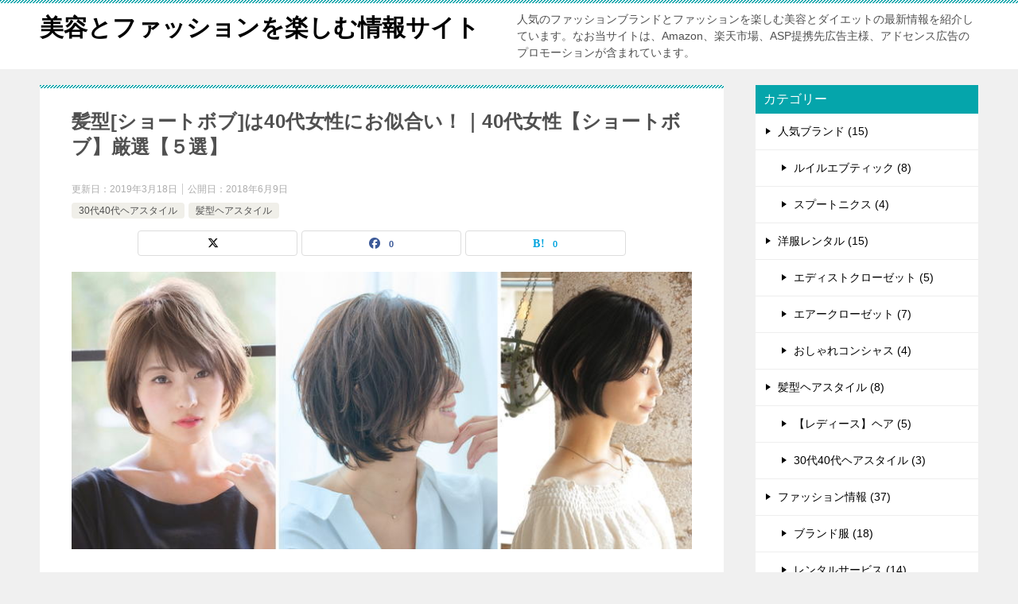

--- FILE ---
content_type: text/html; charset=UTF-8
request_url: https://enjoy-beautyandfashion.com/shortbob-fortieswomen/
body_size: 19131
content:
<!doctype html>
<html lang="ja" class="col2 layout-footer-show">
<head>
	<meta charset="UTF-8">
	<meta name="viewport" content="width=device-width, initial-scale=1">
	<link rel="profile" href="http://gmpg.org/xfn/11">

	<title>髪型[ショートボブ]は40代女性にお似合い！｜40代女性【ショートボブ】厳選【５選】 ｜ 美容とファッションを楽しむ情報サイト</title>
<meta name='robots' content='max-image-preview:large' />
	<script>
		var shf = 1;
		var lso = 1;
		var ajaxurl = 'https://enjoy-beautyandfashion.com/wp-admin/admin-ajax.php';
		var sns_cnt = true;
			</script>
	<link rel="alternate" type="application/rss+xml" title="美容とファッションを楽しむ情報サイト &raquo; フィード" href="https://enjoy-beautyandfashion.com/feed/" />
<link rel="alternate" type="application/rss+xml" title="美容とファッションを楽しむ情報サイト &raquo; コメントフィード" href="https://enjoy-beautyandfashion.com/comments/feed/" />
<link rel="alternate" title="oEmbed (JSON)" type="application/json+oembed" href="https://enjoy-beautyandfashion.com/wp-json/oembed/1.0/embed?url=https%3A%2F%2Fenjoy-beautyandfashion.com%2Fshortbob-fortieswomen%2F" />
<link rel="alternate" title="oEmbed (XML)" type="text/xml+oembed" href="https://enjoy-beautyandfashion.com/wp-json/oembed/1.0/embed?url=https%3A%2F%2Fenjoy-beautyandfashion.com%2Fshortbob-fortieswomen%2F&#038;format=xml" />
<style id='wp-img-auto-sizes-contain-inline-css' type='text/css'>
img:is([sizes=auto i],[sizes^="auto," i]){contain-intrinsic-size:3000px 1500px}
/*# sourceURL=wp-img-auto-sizes-contain-inline-css */
</style>
<style id='wp-emoji-styles-inline-css' type='text/css'>

	img.wp-smiley, img.emoji {
		display: inline !important;
		border: none !important;
		box-shadow: none !important;
		height: 1em !important;
		width: 1em !important;
		margin: 0 0.07em !important;
		vertical-align: -0.1em !important;
		background: none !important;
		padding: 0 !important;
	}
/*# sourceURL=wp-emoji-styles-inline-css */
</style>
<style id='wp-block-library-inline-css' type='text/css'>
:root{--wp-block-synced-color:#7a00df;--wp-block-synced-color--rgb:122,0,223;--wp-bound-block-color:var(--wp-block-synced-color);--wp-editor-canvas-background:#ddd;--wp-admin-theme-color:#007cba;--wp-admin-theme-color--rgb:0,124,186;--wp-admin-theme-color-darker-10:#006ba1;--wp-admin-theme-color-darker-10--rgb:0,107,160.5;--wp-admin-theme-color-darker-20:#005a87;--wp-admin-theme-color-darker-20--rgb:0,90,135;--wp-admin-border-width-focus:2px}@media (min-resolution:192dpi){:root{--wp-admin-border-width-focus:1.5px}}.wp-element-button{cursor:pointer}:root .has-very-light-gray-background-color{background-color:#eee}:root .has-very-dark-gray-background-color{background-color:#313131}:root .has-very-light-gray-color{color:#eee}:root .has-very-dark-gray-color{color:#313131}:root .has-vivid-green-cyan-to-vivid-cyan-blue-gradient-background{background:linear-gradient(135deg,#00d084,#0693e3)}:root .has-purple-crush-gradient-background{background:linear-gradient(135deg,#34e2e4,#4721fb 50%,#ab1dfe)}:root .has-hazy-dawn-gradient-background{background:linear-gradient(135deg,#faaca8,#dad0ec)}:root .has-subdued-olive-gradient-background{background:linear-gradient(135deg,#fafae1,#67a671)}:root .has-atomic-cream-gradient-background{background:linear-gradient(135deg,#fdd79a,#004a59)}:root .has-nightshade-gradient-background{background:linear-gradient(135deg,#330968,#31cdcf)}:root .has-midnight-gradient-background{background:linear-gradient(135deg,#020381,#2874fc)}:root{--wp--preset--font-size--normal:16px;--wp--preset--font-size--huge:42px}.has-regular-font-size{font-size:1em}.has-larger-font-size{font-size:2.625em}.has-normal-font-size{font-size:var(--wp--preset--font-size--normal)}.has-huge-font-size{font-size:var(--wp--preset--font-size--huge)}.has-text-align-center{text-align:center}.has-text-align-left{text-align:left}.has-text-align-right{text-align:right}.has-fit-text{white-space:nowrap!important}#end-resizable-editor-section{display:none}.aligncenter{clear:both}.items-justified-left{justify-content:flex-start}.items-justified-center{justify-content:center}.items-justified-right{justify-content:flex-end}.items-justified-space-between{justify-content:space-between}.screen-reader-text{border:0;clip-path:inset(50%);height:1px;margin:-1px;overflow:hidden;padding:0;position:absolute;width:1px;word-wrap:normal!important}.screen-reader-text:focus{background-color:#ddd;clip-path:none;color:#444;display:block;font-size:1em;height:auto;left:5px;line-height:normal;padding:15px 23px 14px;text-decoration:none;top:5px;width:auto;z-index:100000}html :where(.has-border-color){border-style:solid}html :where([style*=border-top-color]){border-top-style:solid}html :where([style*=border-right-color]){border-right-style:solid}html :where([style*=border-bottom-color]){border-bottom-style:solid}html :where([style*=border-left-color]){border-left-style:solid}html :where([style*=border-width]){border-style:solid}html :where([style*=border-top-width]){border-top-style:solid}html :where([style*=border-right-width]){border-right-style:solid}html :where([style*=border-bottom-width]){border-bottom-style:solid}html :where([style*=border-left-width]){border-left-style:solid}html :where(img[class*=wp-image-]){height:auto;max-width:100%}:where(figure){margin:0 0 1em}html :where(.is-position-sticky){--wp-admin--admin-bar--position-offset:var(--wp-admin--admin-bar--height,0px)}@media screen and (max-width:600px){html :where(.is-position-sticky){--wp-admin--admin-bar--position-offset:0px}}

/*# sourceURL=wp-block-library-inline-css */
</style><style id='global-styles-inline-css' type='text/css'>
:root{--wp--preset--aspect-ratio--square: 1;--wp--preset--aspect-ratio--4-3: 4/3;--wp--preset--aspect-ratio--3-4: 3/4;--wp--preset--aspect-ratio--3-2: 3/2;--wp--preset--aspect-ratio--2-3: 2/3;--wp--preset--aspect-ratio--16-9: 16/9;--wp--preset--aspect-ratio--9-16: 9/16;--wp--preset--color--black: #000000;--wp--preset--color--cyan-bluish-gray: #abb8c3;--wp--preset--color--white: #ffffff;--wp--preset--color--pale-pink: #f78da7;--wp--preset--color--vivid-red: #cf2e2e;--wp--preset--color--luminous-vivid-orange: #ff6900;--wp--preset--color--luminous-vivid-amber: #fcb900;--wp--preset--color--light-green-cyan: #7bdcb5;--wp--preset--color--vivid-green-cyan: #00d084;--wp--preset--color--pale-cyan-blue: #8ed1fc;--wp--preset--color--vivid-cyan-blue: #0693e3;--wp--preset--color--vivid-purple: #9b51e0;--wp--preset--gradient--vivid-cyan-blue-to-vivid-purple: linear-gradient(135deg,rgb(6,147,227) 0%,rgb(155,81,224) 100%);--wp--preset--gradient--light-green-cyan-to-vivid-green-cyan: linear-gradient(135deg,rgb(122,220,180) 0%,rgb(0,208,130) 100%);--wp--preset--gradient--luminous-vivid-amber-to-luminous-vivid-orange: linear-gradient(135deg,rgb(252,185,0) 0%,rgb(255,105,0) 100%);--wp--preset--gradient--luminous-vivid-orange-to-vivid-red: linear-gradient(135deg,rgb(255,105,0) 0%,rgb(207,46,46) 100%);--wp--preset--gradient--very-light-gray-to-cyan-bluish-gray: linear-gradient(135deg,rgb(238,238,238) 0%,rgb(169,184,195) 100%);--wp--preset--gradient--cool-to-warm-spectrum: linear-gradient(135deg,rgb(74,234,220) 0%,rgb(151,120,209) 20%,rgb(207,42,186) 40%,rgb(238,44,130) 60%,rgb(251,105,98) 80%,rgb(254,248,76) 100%);--wp--preset--gradient--blush-light-purple: linear-gradient(135deg,rgb(255,206,236) 0%,rgb(152,150,240) 100%);--wp--preset--gradient--blush-bordeaux: linear-gradient(135deg,rgb(254,205,165) 0%,rgb(254,45,45) 50%,rgb(107,0,62) 100%);--wp--preset--gradient--luminous-dusk: linear-gradient(135deg,rgb(255,203,112) 0%,rgb(199,81,192) 50%,rgb(65,88,208) 100%);--wp--preset--gradient--pale-ocean: linear-gradient(135deg,rgb(255,245,203) 0%,rgb(182,227,212) 50%,rgb(51,167,181) 100%);--wp--preset--gradient--electric-grass: linear-gradient(135deg,rgb(202,248,128) 0%,rgb(113,206,126) 100%);--wp--preset--gradient--midnight: linear-gradient(135deg,rgb(2,3,129) 0%,rgb(40,116,252) 100%);--wp--preset--font-size--small: 13px;--wp--preset--font-size--medium: 20px;--wp--preset--font-size--large: 36px;--wp--preset--font-size--x-large: 42px;--wp--preset--spacing--20: 0.44rem;--wp--preset--spacing--30: 0.67rem;--wp--preset--spacing--40: 1rem;--wp--preset--spacing--50: 1.5rem;--wp--preset--spacing--60: 2.25rem;--wp--preset--spacing--70: 3.38rem;--wp--preset--spacing--80: 5.06rem;--wp--preset--shadow--natural: 6px 6px 9px rgba(0, 0, 0, 0.2);--wp--preset--shadow--deep: 12px 12px 50px rgba(0, 0, 0, 0.4);--wp--preset--shadow--sharp: 6px 6px 0px rgba(0, 0, 0, 0.2);--wp--preset--shadow--outlined: 6px 6px 0px -3px rgb(255, 255, 255), 6px 6px rgb(0, 0, 0);--wp--preset--shadow--crisp: 6px 6px 0px rgb(0, 0, 0);}:where(.is-layout-flex){gap: 0.5em;}:where(.is-layout-grid){gap: 0.5em;}body .is-layout-flex{display: flex;}.is-layout-flex{flex-wrap: wrap;align-items: center;}.is-layout-flex > :is(*, div){margin: 0;}body .is-layout-grid{display: grid;}.is-layout-grid > :is(*, div){margin: 0;}:where(.wp-block-columns.is-layout-flex){gap: 2em;}:where(.wp-block-columns.is-layout-grid){gap: 2em;}:where(.wp-block-post-template.is-layout-flex){gap: 1.25em;}:where(.wp-block-post-template.is-layout-grid){gap: 1.25em;}.has-black-color{color: var(--wp--preset--color--black) !important;}.has-cyan-bluish-gray-color{color: var(--wp--preset--color--cyan-bluish-gray) !important;}.has-white-color{color: var(--wp--preset--color--white) !important;}.has-pale-pink-color{color: var(--wp--preset--color--pale-pink) !important;}.has-vivid-red-color{color: var(--wp--preset--color--vivid-red) !important;}.has-luminous-vivid-orange-color{color: var(--wp--preset--color--luminous-vivid-orange) !important;}.has-luminous-vivid-amber-color{color: var(--wp--preset--color--luminous-vivid-amber) !important;}.has-light-green-cyan-color{color: var(--wp--preset--color--light-green-cyan) !important;}.has-vivid-green-cyan-color{color: var(--wp--preset--color--vivid-green-cyan) !important;}.has-pale-cyan-blue-color{color: var(--wp--preset--color--pale-cyan-blue) !important;}.has-vivid-cyan-blue-color{color: var(--wp--preset--color--vivid-cyan-blue) !important;}.has-vivid-purple-color{color: var(--wp--preset--color--vivid-purple) !important;}.has-black-background-color{background-color: var(--wp--preset--color--black) !important;}.has-cyan-bluish-gray-background-color{background-color: var(--wp--preset--color--cyan-bluish-gray) !important;}.has-white-background-color{background-color: var(--wp--preset--color--white) !important;}.has-pale-pink-background-color{background-color: var(--wp--preset--color--pale-pink) !important;}.has-vivid-red-background-color{background-color: var(--wp--preset--color--vivid-red) !important;}.has-luminous-vivid-orange-background-color{background-color: var(--wp--preset--color--luminous-vivid-orange) !important;}.has-luminous-vivid-amber-background-color{background-color: var(--wp--preset--color--luminous-vivid-amber) !important;}.has-light-green-cyan-background-color{background-color: var(--wp--preset--color--light-green-cyan) !important;}.has-vivid-green-cyan-background-color{background-color: var(--wp--preset--color--vivid-green-cyan) !important;}.has-pale-cyan-blue-background-color{background-color: var(--wp--preset--color--pale-cyan-blue) !important;}.has-vivid-cyan-blue-background-color{background-color: var(--wp--preset--color--vivid-cyan-blue) !important;}.has-vivid-purple-background-color{background-color: var(--wp--preset--color--vivid-purple) !important;}.has-black-border-color{border-color: var(--wp--preset--color--black) !important;}.has-cyan-bluish-gray-border-color{border-color: var(--wp--preset--color--cyan-bluish-gray) !important;}.has-white-border-color{border-color: var(--wp--preset--color--white) !important;}.has-pale-pink-border-color{border-color: var(--wp--preset--color--pale-pink) !important;}.has-vivid-red-border-color{border-color: var(--wp--preset--color--vivid-red) !important;}.has-luminous-vivid-orange-border-color{border-color: var(--wp--preset--color--luminous-vivid-orange) !important;}.has-luminous-vivid-amber-border-color{border-color: var(--wp--preset--color--luminous-vivid-amber) !important;}.has-light-green-cyan-border-color{border-color: var(--wp--preset--color--light-green-cyan) !important;}.has-vivid-green-cyan-border-color{border-color: var(--wp--preset--color--vivid-green-cyan) !important;}.has-pale-cyan-blue-border-color{border-color: var(--wp--preset--color--pale-cyan-blue) !important;}.has-vivid-cyan-blue-border-color{border-color: var(--wp--preset--color--vivid-cyan-blue) !important;}.has-vivid-purple-border-color{border-color: var(--wp--preset--color--vivid-purple) !important;}.has-vivid-cyan-blue-to-vivid-purple-gradient-background{background: var(--wp--preset--gradient--vivid-cyan-blue-to-vivid-purple) !important;}.has-light-green-cyan-to-vivid-green-cyan-gradient-background{background: var(--wp--preset--gradient--light-green-cyan-to-vivid-green-cyan) !important;}.has-luminous-vivid-amber-to-luminous-vivid-orange-gradient-background{background: var(--wp--preset--gradient--luminous-vivid-amber-to-luminous-vivid-orange) !important;}.has-luminous-vivid-orange-to-vivid-red-gradient-background{background: var(--wp--preset--gradient--luminous-vivid-orange-to-vivid-red) !important;}.has-very-light-gray-to-cyan-bluish-gray-gradient-background{background: var(--wp--preset--gradient--very-light-gray-to-cyan-bluish-gray) !important;}.has-cool-to-warm-spectrum-gradient-background{background: var(--wp--preset--gradient--cool-to-warm-spectrum) !important;}.has-blush-light-purple-gradient-background{background: var(--wp--preset--gradient--blush-light-purple) !important;}.has-blush-bordeaux-gradient-background{background: var(--wp--preset--gradient--blush-bordeaux) !important;}.has-luminous-dusk-gradient-background{background: var(--wp--preset--gradient--luminous-dusk) !important;}.has-pale-ocean-gradient-background{background: var(--wp--preset--gradient--pale-ocean) !important;}.has-electric-grass-gradient-background{background: var(--wp--preset--gradient--electric-grass) !important;}.has-midnight-gradient-background{background: var(--wp--preset--gradient--midnight) !important;}.has-small-font-size{font-size: var(--wp--preset--font-size--small) !important;}.has-medium-font-size{font-size: var(--wp--preset--font-size--medium) !important;}.has-large-font-size{font-size: var(--wp--preset--font-size--large) !important;}.has-x-large-font-size{font-size: var(--wp--preset--font-size--x-large) !important;}
/*# sourceURL=global-styles-inline-css */
</style>

<style id='classic-theme-styles-inline-css' type='text/css'>
/*! This file is auto-generated */
.wp-block-button__link{color:#fff;background-color:#32373c;border-radius:9999px;box-shadow:none;text-decoration:none;padding:calc(.667em + 2px) calc(1.333em + 2px);font-size:1.125em}.wp-block-file__button{background:#32373c;color:#fff;text-decoration:none}
/*# sourceURL=/wp-includes/css/classic-themes.min.css */
</style>
<link rel='stylesheet' id='contact-form-7-css' href='https://enjoy-beautyandfashion.com/wp-content/plugins/contact-form-7/includes/css/styles.css' type='text/css' media='all' />
<link rel='stylesheet' id='toc-screen-css' href='https://enjoy-beautyandfashion.com/wp-content/plugins/table-of-contents-plus/screen.min.css' type='text/css' media='all' />
<link rel='stylesheet' id='keni-style-css' href='https://enjoy-beautyandfashion.com/wp-content/themes/keni80_wp_standard_all_202508210813/style.css' type='text/css' media='all' />
<link rel='stylesheet' id='keni_base-css' href='https://enjoy-beautyandfashion.com/wp-content/themes/keni80_wp_standard_all_202508210813/base.css' type='text/css' media='all' />
<link rel='stylesheet' id='keni-advanced-css' href='https://enjoy-beautyandfashion.com/wp-content/themes/keni80_wp_standard_all_202508210813/advanced.css' type='text/css' media='all' />
<style id='keni-customize-color-inline-css' type='text/css'>
.color01{color: #00858a;}.color02{color: #05a5ab;}.color03{color: #b3e4e6;}.color04{color: #def2f3;}.color05{color: #e8f7f7;}.color06{color: #d1eff0;}.color07{color: #05a5ab;}q{background: #d1eff0;}table:not(.review-table) thead th{border-color: #05a5ab;background-color: #05a5ab;}a:hover,a:active,a:focus{color: #00858a;}.keni-header_wrap{background-image: linear-gradient(-45deg,#fff 25%,#05a5ab 25%, #05a5ab 50%,#fff 50%, #fff 75%,#05a5ab 75%, #05a5ab);}.keni-header_cont .header-mail .btn_header{color: #00858a;}.site-title > a span{color: #00858a;}.keni-breadcrumb-list li a:hover,.keni-breadcrumb-list li a:active,.keni-breadcrumb-list li a:focus{color: #00858a;}.keni-section h1:not(.title_no-style){background-image: linear-gradient(-45deg,#fff 25%,#05a5ab 25%, #05a5ab 50%,#fff 50%, #fff 75%,#05a5ab 75%, #05a5ab);}.archive_title{background-image: linear-gradient(-45deg,#fff 25%,#05a5ab 25%, #05a5ab 50%,#fff 50%, #fff 75%,#05a5ab 75%, #05a5ab);} h2:not(.title_no-style){background: #05a5ab;}.profile-box-title {background: #05a5ab;}.keni-related-title {background: #05a5ab;}.comments-area h2 {background: #05a5ab;}h3:not(.title_no-style){border-top-color: #05a5ab;border-bottom-color: #05a5ab;color: #00858a;}h4:not(.title_no-style){border-bottom-color: #05a5ab;color: #00858a;}h5:not(.title_no-style){color: #00858a;}.keni-section h1 a:hover,.keni-section h1 a:active,.keni-section h1 a:focus,.keni-section h3 a:hover,.keni-section h3 a:active,.keni-section h3 a:focus,.keni-section h4 a:hover,.keni-section h4 a:active,.keni-section h4 a:focus,.keni-section h5 a:hover,.keni-section h5 a:active,.keni-section h5 a:focus,.keni-section h6 a:hover,.keni-section h6 a:active,.keni-section h6 a:focus{color: #00858a;}.keni-section .sub-section_title {background: #05a5ab;}[id^='block'].keni-section_wrap.widget_block .keni-section h2{background: #05a5ab;}.btn_style01{border-color: #00858a;color: #00858a;}.btn_style02{border-color: #00858a;color: #00858a;}.btn_style03{background: #05a5ab;}.entry-list .entry_title a:hover,.entry-list .entry_title a:active,.entry-list .entry_title a:focus{color: #00858a;}.ently_read-more .btn{border-color: #00858a;color: #00858a;}.profile-box{background-color: #e8f7f7;}.advance-billing-box_next-title{color: #b3e4e6;}.step-chart li:nth-child(2){background-color: #def2f3;}.step-chart_style01 li:nth-child(2)::after,.step-chart_style02 li:nth-child(2)::after{border-top-color: #def2f3;}.step-chart li:nth-child(3){background-color: #b3e4e6;}.step-chart_style01 li:nth-child(3)::after,.step-chart_style02 li:nth-child(3)::after{border-top-color: #b3e4e6;}.step-chart li:nth-child(4){background-color: #05a5ab;}.step-chart_style01 li:nth-child(4)::after,.step-chart_style02 li:nth-child(4)::after{border-top-color: #05a5ab;}.toc-area_inner .toc-area_list > li::before{background: #05a5ab;}.toc_title{color: #00858a;}.list_style02 li::before{background: #05a5ab;}.dl_style02 dt{background: #05a5ab;}.dl_style02 dd{background: #def2f3;}.accordion-list dt{background: #05a5ab;}.ranking-list .review_desc_title{color: #00858a;}.review_desc{background-color: #e8f7f7;}.item-box .item-box_title{color: #00858a;}.item-box02{background-image: linear-gradient(-45deg,#fff 25%,#05a5ab 25%, #05a5ab 50%,#fff 50%, #fff 75%,#05a5ab 75%, #05a5ab);}.item-box02 .item-box_inner{background-color: #e8f7f7;}.item-box02 .item-box_title{background-color: #05a5ab;}.item-box03 .item-box_title{background-color: #05a5ab;}.box_style01{background-image: linear-gradient(-45deg,#fff 25%,#05a5ab 25%, #05a5ab 50%,#fff 50%, #fff 75%,#05a5ab 75%, #05a5ab);}.box_style01 .box_inner{background-color: #e8f7f7;}.box_style03{background: #e8f7f7;}.box_style06{background-color: #e8f7f7;}.cast-box{background-image: linear-gradient(-45deg,#fff 25%,#05a5ab 25%, #05a5ab 50%,#fff 50%, #fff 75%,#05a5ab 75%, #05a5ab);}.cast-box .cast_name,.cast-box_sub .cast_name{color: #00858a;}.widget .cast-box_sub .cast-box_sub_title{background-image: linear-gradient(-45deg,#05a5ab 25%, #05a5ab 50%,#fff 50%, #fff 75%,#05a5ab 75%, #05a5ab);}.voice_styl02{background-color: #e8f7f7;}.voice_styl03{background-image: linear-gradient(-45deg,#fff 25%,#e8f7f7 25%, #e8f7f7 50%,#fff 50%, #fff 75%,#e8f7f7 75%, #e8f7f7);}.voice-box .voice_title{color: #00858a;}.chat_style02 .bubble{background-color: #05a5ab;}.chat_style02 .bubble .bubble_in{border-color: #05a5ab;}.related-entry-list .related-entry_title a:hover,.related-entry-list .related-entry_title a:active,.related-entry-list .related-entry_title a:focus{color: #00858a;}.interval01 span{background-color: #05a5ab;}.interval02 span{background-color: #05a5ab;}.page-nav .current,.page-nav li a:hover,.page-nav li a:active,.page-nav li a:focus{background: #05a5ab;}.page-nav-bf .page-nav_next:hover,.page-nav-bf .page-nav_next:active,.page-nav-bf .page-nav_next:focus,.page-nav-bf .page-nav_prev:hover,.page-nav-bf .page-nav_prev:active,.page-nav-bf .page-nav_prev:focus{color: #00858a;}.nav-links .nav-next a:hover, .nav-links .nav-next a:active, .nav-links .nav-next a:focus, .nav-links .nav-previous a:hover, .nav-links .nav-previous a:active, .nav-links .nav-previous a:focus {color: #00858a; text-decoration: 'underline'; }.commentary-box .commentary-box_title{color: #05a5ab;}.calendar tfoot td a:hover,.calendar tfoot td a:active,.calendar tfoot td a:focus{color: #00858a;}.form-mailmaga .form-mailmaga_title{color: #05a5ab;}.form-login .form-login_title{color: #05a5ab;}.form-login-item .form-login_title{color: #05a5ab;}.contact-box{background-image: linear-gradient(-45deg,#fff 25%, #05a5ab 25%, #05a5ab 50%,#fff 50%, #fff 75%,#05a5ab 75%, #05a5ab);}.contact-box_inner{background-color: #e8f7f7;}.contact-box .contact-box-title{background-color: #05a5ab;}.contact-box_tel{color: #00858a;}.widget_recent_entries .keni-section ul li a:hover,.widget_recent_entries .keni-section ul li a:active,.widget_recent_entries .keni-section ul li a:focus,.widget_archive .keni-section > ul li a:hover,.widget_archive .keni-section > ul li a:active,.widget_archive .keni-section > ul li a:focus,.widget_categories .keni-section > ul li a:hover,.widget_categories .keni-section > ul li a:active,.widget_categories .keni-section > ul li a:focus,.widget_nav_menu .keni-section ul li a:hover,.widget_nav_menu .keni-section ul li a:active,.widget_nav_menu .keni-section ul li a:focus{color: #00858a;}.tagcloud a::before{color: #00858a;}.widget_recent_entries_img .list_widget_recent_entries_img .widget_recent_entries_img_entry_title a:hover,.widget_recent_entries_img .list_widget_recent_entries_img .widget_recent_entries_img_entry_title a:active,.widget_recent_entries_img .list_widget_recent_entries_img .widget_recent_entries_img_entry_title a:focus{color: #00858a;}.keni-link-card_title a:hover,.keni-link-card_title a:active,.keni-link-card_title a:focus{color: #00858a;}@media (min-width : 768px){.keni-gnav_inner li a:hover,.keni-gnav_inner li a:active,.keni-gnav_inner li a:focus{border-bottom-color: #05a5ab;}.step-chart_style02 li:nth-child(2)::after{border-left-color: #def2f3;}.step-chart_style02 li:nth-child(3)::after{border-left-color: #b3e4e6;}.step-chart_style02 li:nth-child(4)::after{border-left-color: #05a5ab;}.col1 .contact-box_tel{color: #00858a;}.step-chart_style02 li:nth-child(1)::after,.step-chart_style02 li:nth-child(2)::after,.step-chart_style02 li:nth-child(3)::after,.step-chart_style02 li:nth-child(4)::after{border-top-color: transparent;}}@media (min-width : 920px){.contact-box_tel{color: #00858a;}}
/*# sourceURL=keni-customize-color-inline-css */
</style>
<style id='keni_customized_css-inline-css' type='text/css'>
.color01{color: #00858a;}.color02{color: #05a5ab;}.color03{color: #b3e4e6;}.color04{color: #def2f3;}.color05{color: #e8f7f7;}.color06{color: #d1eff0;}.color07{color: #05a5ab;}q{background: #d1eff0;}table:not(.review-table) thead th{border-color: #05a5ab;background-color: #05a5ab;}a:hover,a:active,a:focus{color: #00858a;}.keni-header_wrap{background-image: linear-gradient(-45deg,#fff 25%,#05a5ab 25%, #05a5ab 50%,#fff 50%, #fff 75%,#05a5ab 75%, #05a5ab);}.keni-header_cont .header-mail .btn_header{color: #00858a;}.site-title > a span{color: #00858a;}.keni-breadcrumb-list li a:hover,.keni-breadcrumb-list li a:active,.keni-breadcrumb-list li a:focus{color: #00858a;}.keni-section h1:not(.title_no-style){background-image: linear-gradient(-45deg,#fff 25%,#05a5ab 25%, #05a5ab 50%,#fff 50%, #fff 75%,#05a5ab 75%, #05a5ab);}.archive_title{background-image: linear-gradient(-45deg,#fff 25%,#05a5ab 25%, #05a5ab 50%,#fff 50%, #fff 75%,#05a5ab 75%, #05a5ab);} h2:not(.title_no-style){background: #05a5ab;}.profile-box-title {background: #05a5ab;}.keni-related-title {background: #05a5ab;}.comments-area h2 {background: #05a5ab;}h3:not(.title_no-style){border-top-color: #05a5ab;border-bottom-color: #05a5ab;color: #00858a;}h4:not(.title_no-style){border-bottom-color: #05a5ab;color: #00858a;}h5:not(.title_no-style){color: #00858a;}.keni-section h1 a:hover,.keni-section h1 a:active,.keni-section h1 a:focus,.keni-section h3 a:hover,.keni-section h3 a:active,.keni-section h3 a:focus,.keni-section h4 a:hover,.keni-section h4 a:active,.keni-section h4 a:focus,.keni-section h5 a:hover,.keni-section h5 a:active,.keni-section h5 a:focus,.keni-section h6 a:hover,.keni-section h6 a:active,.keni-section h6 a:focus{color: #00858a;}.keni-section .sub-section_title {background: #05a5ab;}[id^='block'].keni-section_wrap.widget_block .keni-section h2{background: #05a5ab;}.btn_style01{border-color: #00858a;color: #00858a;}.btn_style02{border-color: #00858a;color: #00858a;}.btn_style03{background: #05a5ab;}.entry-list .entry_title a:hover,.entry-list .entry_title a:active,.entry-list .entry_title a:focus{color: #00858a;}.ently_read-more .btn{border-color: #00858a;color: #00858a;}.profile-box{background-color: #e8f7f7;}.advance-billing-box_next-title{color: #b3e4e6;}.step-chart li:nth-child(2){background-color: #def2f3;}.step-chart_style01 li:nth-child(2)::after,.step-chart_style02 li:nth-child(2)::after{border-top-color: #def2f3;}.step-chart li:nth-child(3){background-color: #b3e4e6;}.step-chart_style01 li:nth-child(3)::after,.step-chart_style02 li:nth-child(3)::after{border-top-color: #b3e4e6;}.step-chart li:nth-child(4){background-color: #05a5ab;}.step-chart_style01 li:nth-child(4)::after,.step-chart_style02 li:nth-child(4)::after{border-top-color: #05a5ab;}.toc-area_inner .toc-area_list > li::before{background: #05a5ab;}.toc_title{color: #00858a;}.list_style02 li::before{background: #05a5ab;}.dl_style02 dt{background: #05a5ab;}.dl_style02 dd{background: #def2f3;}.accordion-list dt{background: #05a5ab;}.ranking-list .review_desc_title{color: #00858a;}.review_desc{background-color: #e8f7f7;}.item-box .item-box_title{color: #00858a;}.item-box02{background-image: linear-gradient(-45deg,#fff 25%,#05a5ab 25%, #05a5ab 50%,#fff 50%, #fff 75%,#05a5ab 75%, #05a5ab);}.item-box02 .item-box_inner{background-color: #e8f7f7;}.item-box02 .item-box_title{background-color: #05a5ab;}.item-box03 .item-box_title{background-color: #05a5ab;}.box_style01{background-image: linear-gradient(-45deg,#fff 25%,#05a5ab 25%, #05a5ab 50%,#fff 50%, #fff 75%,#05a5ab 75%, #05a5ab);}.box_style01 .box_inner{background-color: #e8f7f7;}.box_style03{background: #e8f7f7;}.box_style06{background-color: #e8f7f7;}.cast-box{background-image: linear-gradient(-45deg,#fff 25%,#05a5ab 25%, #05a5ab 50%,#fff 50%, #fff 75%,#05a5ab 75%, #05a5ab);}.cast-box .cast_name,.cast-box_sub .cast_name{color: #00858a;}.widget .cast-box_sub .cast-box_sub_title{background-image: linear-gradient(-45deg,#05a5ab 25%, #05a5ab 50%,#fff 50%, #fff 75%,#05a5ab 75%, #05a5ab);}.voice_styl02{background-color: #e8f7f7;}.voice_styl03{background-image: linear-gradient(-45deg,#fff 25%,#e8f7f7 25%, #e8f7f7 50%,#fff 50%, #fff 75%,#e8f7f7 75%, #e8f7f7);}.voice-box .voice_title{color: #00858a;}.chat_style02 .bubble{background-color: #05a5ab;}.chat_style02 .bubble .bubble_in{border-color: #05a5ab;}.related-entry-list .related-entry_title a:hover,.related-entry-list .related-entry_title a:active,.related-entry-list .related-entry_title a:focus{color: #00858a;}.interval01 span{background-color: #05a5ab;}.interval02 span{background-color: #05a5ab;}.page-nav .current,.page-nav li a:hover,.page-nav li a:active,.page-nav li a:focus{background: #05a5ab;}.page-nav-bf .page-nav_next:hover,.page-nav-bf .page-nav_next:active,.page-nav-bf .page-nav_next:focus,.page-nav-bf .page-nav_prev:hover,.page-nav-bf .page-nav_prev:active,.page-nav-bf .page-nav_prev:focus{color: #00858a;}.nav-links .nav-next a:hover, .nav-links .nav-next a:active, .nav-links .nav-next a:focus, .nav-links .nav-previous a:hover, .nav-links .nav-previous a:active, .nav-links .nav-previous a:focus {color: #00858a; text-decoration: 'underline'; }.commentary-box .commentary-box_title{color: #05a5ab;}.calendar tfoot td a:hover,.calendar tfoot td a:active,.calendar tfoot td a:focus{color: #00858a;}.form-mailmaga .form-mailmaga_title{color: #05a5ab;}.form-login .form-login_title{color: #05a5ab;}.form-login-item .form-login_title{color: #05a5ab;}.contact-box{background-image: linear-gradient(-45deg,#fff 25%, #05a5ab 25%, #05a5ab 50%,#fff 50%, #fff 75%,#05a5ab 75%, #05a5ab);}.contact-box_inner{background-color: #e8f7f7;}.contact-box .contact-box-title{background-color: #05a5ab;}.contact-box_tel{color: #00858a;}.widget_recent_entries .keni-section ul li a:hover,.widget_recent_entries .keni-section ul li a:active,.widget_recent_entries .keni-section ul li a:focus,.widget_archive .keni-section > ul li a:hover,.widget_archive .keni-section > ul li a:active,.widget_archive .keni-section > ul li a:focus,.widget_categories .keni-section > ul li a:hover,.widget_categories .keni-section > ul li a:active,.widget_categories .keni-section > ul li a:focus,.widget_nav_menu .keni-section ul li a:hover,.widget_nav_menu .keni-section ul li a:active,.widget_nav_menu .keni-section ul li a:focus{color: #00858a;}.tagcloud a::before{color: #00858a;}.widget_recent_entries_img .list_widget_recent_entries_img .widget_recent_entries_img_entry_title a:hover,.widget_recent_entries_img .list_widget_recent_entries_img .widget_recent_entries_img_entry_title a:active,.widget_recent_entries_img .list_widget_recent_entries_img .widget_recent_entries_img_entry_title a:focus{color: #00858a;}.keni-link-card_title a:hover,.keni-link-card_title a:active,.keni-link-card_title a:focus{color: #00858a;}@media (min-width : 768px){.keni-gnav_inner li a:hover,.keni-gnav_inner li a:active,.keni-gnav_inner li a:focus{border-bottom-color: #05a5ab;}.step-chart_style02 li:nth-child(2)::after{border-left-color: #def2f3;}.step-chart_style02 li:nth-child(3)::after{border-left-color: #b3e4e6;}.step-chart_style02 li:nth-child(4)::after{border-left-color: #05a5ab;}.col1 .contact-box_tel{color: #00858a;}.step-chart_style02 li:nth-child(1)::after,.step-chart_style02 li:nth-child(2)::after,.step-chart_style02 li:nth-child(3)::after,.step-chart_style02 li:nth-child(4)::after{border-top-color: transparent;}}@media (min-width : 920px){.contact-box_tel{color: #00858a;}}
/*# sourceURL=keni_customized_css-inline-css */
</style>
<link rel="canonical" href="https://enjoy-beautyandfashion.com/shortbob-fortieswomen/" />
<link rel="https://api.w.org/" href="https://enjoy-beautyandfashion.com/wp-json/" /><link rel="alternate" title="JSON" type="application/json" href="https://enjoy-beautyandfashion.com/wp-json/wp/v2/posts/1097" /><link rel="EditURI" type="application/rsd+xml" title="RSD" href="https://enjoy-beautyandfashion.com/xmlrpc.php?rsd" />
<link rel='shortlink' href='https://enjoy-beautyandfashion.com/?p=1097' />
<meta name="description" content="「髪型[ショートボブ]は40代女性にお似合い！｜40代女性【ショートボブ】厳選【５選】」ということで、最初に４つのコンテンツと最後に40代女性【ショートボブ】の厳選【５選】を紹介していきます。４つのコンテンツは「髪型ショ …">
		<!--OGP-->
		<meta property="og:type" content="article" />
<meta property="og:url" content="https://enjoy-beautyandfashion.com/shortbob-fortieswomen/" />
		<meta property="og:title" content="髪型[ショートボブ]は40代女性にお似合い！｜40代女性【ショートボブ】厳選【５選】 ｜ 美容とファッションを楽しむ情報サイト"/>
		<meta property="og:description" content="「髪型[ショートボブ]は40代女性にお似合い！｜40代女性【ショートボブ】厳選【５選】」ということで、最初に４つのコンテンツと最後に40代女性【ショートボブ】の厳選【５選】を紹介していきます。４つのコンテンツは「髪型ショ …">
		<meta property="og:site_name" content="美容とファッションを楽しむ情報サイト">
		<meta property="og:image" content="https://enjoy-beautyandfashion.com/wp-content/uploads/2018/06/001-00-35.jpg">
				<meta property="og:locale" content="ja_JP">
				<!--OGP-->
		</head>

<body class="wp-singular post-template-default single single-post postid-1097 single-format-standard wp-theme-keni80_wp_standard_all_202508210813 no-gn"><!--ページの属性-->

<div id="top" class="keni-container">

<!--▼▼ ヘッダー ▼▼-->
<div class="keni-header_wrap">
	<div class="keni-header_outer">
		
		<header class="keni-header keni-header_col1">
			<div class="keni-header_inner">

							<p class="site-title"><a href="https://enjoy-beautyandfashion.com/" rel="home">美容とファッションを楽しむ情報サイト</a></p>
			
			<div class="keni-header_cont">
			<p class="site-description">人気のファッションブランドとファッションを楽しむ美容とダイエットの最新情報を紹介しています。なお当サイトは、Amazon、楽天市場、ASP提携先広告主様、アドセンス広告のプロモーションが含まれています。</p>			</div>

			</div><!--keni-header_inner-->
		</header><!--keni-header-->	</div><!--keni-header_outer-->
</div><!--keni-header_wrap-->
<!--▲▲ ヘッダー ▲▲-->

<div id="click-space"></div>




<div class="keni-main_wrap">
	<div class="keni-main_outer">

		<!--▼▼ メインコンテンツ ▼▼-->
		<main id="main" class="keni-main">
			<div class="keni-main_inner">

				<aside class="free-area free-area_before-title">
									</aside><!-- #secondary -->

		<article class="post-1097 post type-post status-publish format-standard has-post-thumbnail category-3040-hairstyle category-hairstyle tag-453 tag-455 tag-457 tag-461 tag-462 tag-463 tag-464 keni-section" itemscope itemtype="http://schema.org/Article">
<meta itemscope itemprop="mainEntityOfPage"  itemType="https://schema.org/WebPage" itemid="https://enjoy-beautyandfashion.com/shortbob-fortieswomen/" />

<div class="keni-section_wrap article_wrap">
	<div class="keni-section">

		<header class="article-header">
			<h1 class="entry_title" itemprop="headline">髪型[ショートボブ]は40代女性にお似合い！｜40代女性【ショートボブ】厳選【５選】</h1>
			<div class="entry_status">
		<ul class="entry_date">
		<li class="entry_date_item">更新日：<time itemprop="dateModified" datetime="2019-03-18T11:41:32+09:00" content="2019-03-18T11:41:32+09:00">2019年3月18日</time></li>		<li class="entry_date_item">公開日：<time itemprop="datePublished" datetime="2018-06-09T16:27:15+09:00" content="2018-06-09T16:27:15+09:00">2018年6月9日</time></li>	</ul>
		<ul class="entry_category">
		<li class="entry_category_item 3040-hairstyle"><a href="https://enjoy-beautyandfashion.com/category/hairstyle/3040-hairstyle/">30代40代ヘアスタイル</a></li><li class="entry_category_item hairstyle"><a href="https://enjoy-beautyandfashion.com/category/hairstyle/">髪型ヘアスタイル</a></li>	</ul>
</div>						<aside class="sns-btn_wrap">
			<div class="sns-btn_x" data-url="https://enjoy-beautyandfashion.com/shortbob-fortieswomen/" data-title="%E9%AB%AA%E5%9E%8B%5B%E3%82%B7%E3%83%A7%E3%83%BC%E3%83%88%E3%83%9C%E3%83%96%5D%E3%81%AF40%E4%BB%A3%E5%A5%B3%E6%80%A7%E3%81%AB%E3%81%8A%E4%BC%BC%E5%90%88%E3%81%84%EF%BC%81%EF%BD%9C40%E4%BB%A3%E5%A5%B3%E6%80%A7%E3%80%90%E3%82%B7%E3%83%A7%E3%83%BC%E3%83%88%E3%83%9C%E3%83%96%E3%80%91%E5%8E%B3%E9%81%B8%E3%80%90%EF%BC%95%E9%81%B8%E3%80%91+%EF%BD%9C+%E7%BE%8E%E5%AE%B9%E3%81%A8%E3%83%95%E3%82%A1%E3%83%83%E3%82%B7%E3%83%A7%E3%83%B3%E3%82%92%E6%A5%BD%E3%81%97%E3%82%80%E6%83%85%E5%A0%B1%E3%82%B5%E3%82%A4%E3%83%88"></div>
		<div class="sns-btn_fb" data-url="https://enjoy-beautyandfashion.com/shortbob-fortieswomen/" data-title="%E9%AB%AA%E5%9E%8B%5B%E3%82%B7%E3%83%A7%E3%83%BC%E3%83%88%E3%83%9C%E3%83%96%5D%E3%81%AF40%E4%BB%A3%E5%A5%B3%E6%80%A7%E3%81%AB%E3%81%8A%E4%BC%BC%E5%90%88%E3%81%84%EF%BC%81%EF%BD%9C40%E4%BB%A3%E5%A5%B3%E6%80%A7%E3%80%90%E3%82%B7%E3%83%A7%E3%83%BC%E3%83%88%E3%83%9C%E3%83%96%E3%80%91%E5%8E%B3%E9%81%B8%E3%80%90%EF%BC%95%E9%81%B8%E3%80%91+%EF%BD%9C+%E7%BE%8E%E5%AE%B9%E3%81%A8%E3%83%95%E3%82%A1%E3%83%83%E3%82%B7%E3%83%A7%E3%83%B3%E3%82%92%E6%A5%BD%E3%81%97%E3%82%80%E6%83%85%E5%A0%B1%E3%82%B5%E3%82%A4%E3%83%88"></div>
		<div class="sns-btn_hatena" data-url="https://enjoy-beautyandfashion.com/shortbob-fortieswomen/" data-title="%E9%AB%AA%E5%9E%8B%5B%E3%82%B7%E3%83%A7%E3%83%BC%E3%83%88%E3%83%9C%E3%83%96%5D%E3%81%AF40%E4%BB%A3%E5%A5%B3%E6%80%A7%E3%81%AB%E3%81%8A%E4%BC%BC%E5%90%88%E3%81%84%EF%BC%81%EF%BD%9C40%E4%BB%A3%E5%A5%B3%E6%80%A7%E3%80%90%E3%82%B7%E3%83%A7%E3%83%BC%E3%83%88%E3%83%9C%E3%83%96%E3%80%91%E5%8E%B3%E9%81%B8%E3%80%90%EF%BC%95%E9%81%B8%E3%80%91+%EF%BD%9C+%E7%BE%8E%E5%AE%B9%E3%81%A8%E3%83%95%E3%82%A1%E3%83%83%E3%82%B7%E3%83%A7%E3%83%B3%E3%82%92%E6%A5%BD%E3%81%97%E3%82%80%E6%83%85%E5%A0%B1%E3%82%B5%E3%82%A4%E3%83%88"></div>
		</aside>					</header><!-- .article-header -->

		<div class="article-body" itemprop="articleBody">
			
			<p><img decoding="async" style="width: 100%;" src="https://enjoy-beautyandfashion.com/image/10-hairstyle-jouhou/003-shortbob-fortieswomen/001-00.jpg" alt="髪型[ショートボブ]は40代女性にお似合い！｜40代女性【ショートボブ】厳選【５選】" /></p>
<p>「髪型[ショートボブ]は40代女性にお似合い！｜40代女性【ショートボブ】厳選【５選】」ということで、最初に４つのコンテンツと最後に40代女性【ショートボブ】の厳選【５選】を紹介していきます。４つのコンテンツは「髪型ショートボブ｜40代の前髪あり編」「髪型ショートボブ｜40代のパーマ編」「髪型ショートボブ｜40代のくせ毛編」「髪型ショートボブ｜40代の面長＆丸顔編」となります。良かったら参考にして下さい。</p>
<p style="margin-top: 50px;">
<div id="toc_container" class="no_bullets"><p class="toc_title">目次</p><ul class="toc_list"><li><ul><li></li><li></li><li></li><li></li></ul></li><li><ul><li></li><li></li><li></li><li></li><li></li></ul></li><li></li></ul></div>
<h2><span id="i">髪型[ショートボブ]前髪ありのレディースヘア！</span></h2>
<p><strong>「髪型[ショートボブ]は40代女性にお似合い！」</strong>ということで、４つのコンテンツ「髪型ショートボブ｜40代の前髪あり編」「髪型ショートボブ｜40代のパーマ編」「髪型ショートボブ｜40代のくせ毛編」「髪型ショートボブ｜40代の面長＆丸顔編」を紹介していきます。</p>
<h3><span id="40">髪型ショートボブ｜40代の前髪あり編</span></h3>
<p><strong>40代になると</strong>ちょっと顔が老けてきたような気がしてしまいます。若く見せるためには、<strong>前髪ありのショートボブが良いです。</strong></p>
<p>しっかりとした印象がありながらも前髪がある分、少し可愛らしい雰囲気を醸し出すことができます。可愛すぎると言うわけではなく、<strong>大人っぽさも感じられる</strong>ので、老けてきたと感じてきた女性が挑戦すると一気に見た目年齢が若くなります。</p>
<p>おでこを適度に隠すことで、<strong>おでこや眉間のしわが気になる人も隠せる</strong>ので若々しく見えるでしょう。</p>
<p style="margin-top: 30px;">
<p><b>参考：</b><a href="//af.moshimo.com/af/c/click?a_id=1156808&#038;p_id=54&#038;pc_id=54&#038;pl_id=616&#038;url=https%3A%2F%2Fsearch.rakuten.co.jp%2Fsearch%2Fmall%2F%25E3%2582%25B7%25E3%2583%25A7%25E3%2583%25BC%25E3%2583%2588%25E3%2583%259C%25E3%2583%2596%2F507825%2F" target="_blank" rel="nofollow">ショートボブなら１プッシュのアウトバストリートメントがコレ！</a><img decoding="async" src="//i.moshimo.com/af/i/impression?a_id=1156808&#038;p_id=54&#038;pc_id=54&#038;pl_id=616" width="1" height="1" style="border:none;"></p>
<h3><span id="40-2">髪型ショートボブ｜40代のパーマ編</span></h3>
<p><strong>若々しさを残したいと思う40代女性ならば、髪の長さはショートボブがお勧めです。</strong>少し短めですが、首回りがすっきりとするのでさわやかな印象になります。</p>
<p>パーマをかけると品の良さも加わるので、<strong>上品な雰囲気を醸し出せるでしょう。</strong>品の良いファッションを好むのならばぴったりです。</p>
<p>カジュアルなファッションであっても品良く見られますし、首回りがすっきりしていることもあって、<strong>若々しく見えます。</strong>若く見られたいならこの長さが良いです。</p>
<p style="margin-top: 30px;">
<p><b>参考：</b><a href="https://enjoy-beautyandfashion.com/nanocare-eh-na99/">ボサボサ髪もおさまるナノケアドライヤーの３つの秘密！</a></p>
<h3><span id="40-3">髪型ショートボブ｜40代のくせ毛編</span></h3>
<p><strong>くせ毛を生かした髪型にして、40代でも若々しく見られるようにしましょう。</strong>長さはショートボブがおすすめです。</p>
<p>パーマをかけなくても十分品の良い印象になります。しかも、さっぱりした髪型なので若々しさもあります。<strong>無理にストレートパーマをかけなる必要はありません。</strong></p>
<p><strong>襟足を少し短めにするとボリュームも出ます。</strong>この年代は髪のボリュームが少なくなることもありますが、カバーできます。頭頂部を無造作にするとより一層可愛くなるでしょう。</p>
<p style="margin-top: 30px;">
<p><b>参考：</b><a href="//af.moshimo.com/af/c/click?a_id=1156808&#038;p_id=54&#038;pc_id=54&#038;pl_id=616&#038;url=https%3A%2F%2Fsearch.rakuten.co.jp%2Fsearch%2Fmall%2F%25E3%2582%25B7%25E3%2583%25A7%25E3%2583%25BC%25E3%2583%2588%25E3%2583%259C%25E3%2583%2596%2B%25E3%2582%25AF%25E3%2582%25BB%25E6%25AF%259B%2F100940%2F" target="_blank" rel="nofollow">広がってまとまらない頑固なクセ毛のスタイリングに！</a><img decoding="async" src="//i.moshimo.com/af/i/impression?a_id=1156808&#038;p_id=54&#038;pc_id=54&#038;pl_id=616" width="1" height="1" style="border:none;"></p>
<h3><span id="40-4">髪型ショートボブ｜40代の面長＆丸顔編</span></h3>
<p>40代女性はショートボブがとてもよく似合います。<strong>丸顔ならば前髪をあげておでこを出した方が顔のバランスが良くなり、丸い印象を無くせます。</strong></p>
<p>逆に、<strong>面長ならば前髪があった方が顔の長さをカバーできるので</strong>、顔の形によって前髪を作るか作らないかが変わります。</p>
<p>顔が丸々としていると少しでも細く見せたいと思うから前髪がない方が良いです。<strong>自分の輪郭に合わせた髪型にすると</strong>、欠点を隠せますし、首回りがすっきりしているので若々しく感じられます。</p>
<p style="margin-top: 30px;">
<p><b>参考：</b><a href="https://px.a8.net/svt/ejp?a8mat=35937R+1YBJT6+3XFY+674EQ" target="_blank" rel="nofollow">ヘアカラーの退色の悩みをカバーする復元アイテム！</a></p>
<p style="margin-top: 30px;">
<p style="text-align: center;"><img decoding="async" style="width: 400px;" src="https://enjoy-beautyandfashion.com/image/10-hairstyle-jouhou/003-shortbob-fortieswomen/001-02.jpg" alt="髪型[ショートボブ]は40代女性にお似合い！｜40代女性【ショートボブ】厳選【５選】" /></p>
<p style="margin-top: 50px;">
<h2><span id="40-5">40代女性【ショートボブ】厳選【５選】</span></h2>
<p>40代女性【ショートボブ】髪型セットの画像と写真を徹底してリサーチしてきました。その中で厳選した<strong>ショートボブ40代女性[レディース]セットの厳選【５選】</strong>を紹介していきます。</p>
<p>これから紹介するショートボブ40代女性[レディース]セットは５つのカテゴリに分けています。それが、「カライング流 ショブ/ショートボブレイアー」「40代50代◎ラフで大人カジュアルなショートボブ」「40代 50代◎サラサラ質感の大人ナチュラルショートボブ」「大人かわいいショートボブ/ワンカールスタイリング」「大人可愛いひし形ヘルシーショートボブ」です。</p>
<p>また、ショートボブ40代女性[レディース]髪型セットの画像写真だけでなく、担当した美容師さんやスタイリストさんのコメントと髪量・髪質・太さ・クセのデータ、そして、美容室・ヘアサロン情報も紹介しています。良かったら、参考にして下さい。</p>
<h3><span id="i-2">カライング流 ショブ/ショートボブレイアー</span></h3>
<p><img decoding="async" src="https://enjoy-beautyandfashion.com/image/10-hairstyle-jouhou/003-shortbob-fortieswomen/003-shortbob-fortieswomen_010-2-01.jpg" style="width:250px;" alt="カライング流 ショブ/ショートボブレイアー" /><br />
　<span style="font-size: 10px" class="lbg">出典：HOT PEPPER BEAUTY</span></p>
<p class="arrow_blue">美容師：<strong>畠山 竜哉</strong>さんのコメント</p>
<p>万誉ちゃんを～ingのマニュアルのショートボブレイアーをカットしました^ ^～ingのスタイリストなら皆得意なショブ スタイルです！耳にかければ、綺麗なサイドシルエットを出せますよ。フェザーボブよりも、ボブレイアー<br />
[アレンジのポイント]<br />
カットでシルエットを作ってますので簡単にセットできます！</p>
<p class="arrow_blue">髪量・髪質・太さ・クセのデータ</p>
<p>◆髪量：少量 ★ ★ ★ 多量<br />
◆髪質：軟毛 ★ ★ ★ 剛毛<br />
◆太さ：細い ★ ★ ☆ 太い<br />
◆クセ：弱い ★ ★ ☆ 強い</p>
<p class="arrow_blue">美容室：<strong>～ｉｎｇ</strong></p>
<p>東京都杉並区高円寺北３-33-14　小笠原ビル1F<br />
→ <a href="https://px.a8.net/svt/ejp?a8mat=2TA88P+4YOFWQ+2JTU+BW8O2&#038;a8ejpredirect=https%3A%2F%2Fbeauty.hotpepper.jp%2FslnH000042674%2F" target="_blank" rel="nofollow">上記の美容室はこちらから予約出来ます。</a><br />
　<span style="font-size: 12px;">※今なら、大変にお得な<b>「割引クーポン」</b>が使えます。</span></p>
<h3><span id="4050">40代50代◎ラフで大人カジュアルなショートボブ</span></h3>
<p><img decoding="async" src="https://enjoy-beautyandfashion.com/image/10-hairstyle-jouhou/003-shortbob-fortieswomen/003-shortbob-fortieswomen_010-2-02.jpg" style="width:250px;" alt="40代50代◎ラフで大人カジュアルなショートボブ" /><br />
　<span style="font-size: 10px" class="lbg">出典：HOT PEPPER BEAUTY</span></p>
<p class="arrow_blue">美容師：<strong>広瀬 友美</strong>さんのコメント</p>
<p>骨格や髪質に合わせて360度、どこから見てもキレイなフォルムになるようにカットを◎襟足にそわせる毛流れで女性らしい髪型に◎トップからふんわりボリュームが簡単に出せるショートで、乾かすだけの簡単スタイリング◎こなれ感が出せる大人ショートボブです<br />
[アレンジのポイント]<br />
ショートボブ 40代　髪型  丸顔　面長 似合う髪型 </p>
<p class="arrow_blue">髪量・髪質・太さ・クセのデータ</p>
<p>◆髪量：少量 ★ ★ ★ 多量<br />
◆髪質：軟毛 ★ ★ ★ 剛毛<br />
◆太さ：細い ★ ★ ★ 太い<br />
◆クセ：弱い ★ ★ ★ 強い</p>
<p class="arrow_blue">美容室：<strong>VIRGO【ウィルゴ】</strong></p>
<p>東京都渋谷区神宮前２－３２－３　ニチハタビル３Ｆ<br />
→ <a href="https://px.a8.net/svt/ejp?a8mat=2TA88P+4YOFWQ+2JTU+BW8O2&#038;a8ejpredirect=https%3A%2F%2Fbeauty.hotpepper.jp%2FslnH000167350%2F" target="_blank" rel="nofollow">上記の美容室はこちらから予約出来ます。</a><br />
　<span style="font-size: 12px;">※今なら、大変にお得な<b>「割引クーポン」</b>が使えます。</span></p>
<h3><span id="40_50">40代 50代◎サラサラ質感の大人ナチュラルショートボブ</span></h3>
<p><img decoding="async" src="https://enjoy-beautyandfashion.com/image/10-hairstyle-jouhou/003-shortbob-fortieswomen/003-shortbob-fortieswomen_010-2-03.jpg" style="width:250px;" alt="40代 50代◎サラサラ質感の大人ナチュラルショートボブ" /><br />
　<span style="font-size: 10px" class="lbg">出典：HOT PEPPER BEAUTY</span></p>
<p class="arrow_blue">美容師：<strong>広瀬 友美</strong>さんのコメント</p>
<p>乾かすだけで楽なナチュラルボブ◎ハンドブローだけで毛流れがキレイに！ボリュームも出せてセットが楽に♪細めのハイライトで白髪カバーも◎分け目をつけずに自然に内巻きになるようにカットを！はち上にレイヤーをいれてトップからのボリュームが出ます！<br />
[アレンジのポイント]<br />
ブ ショートボブ 40代 丸顔　面長 似合う髪型 50代 波留</p>
<p class="arrow_blue">髪量・髪質・太さ・クセのデータ</p>
<p>◆髪量：少量 ★ ★ ★ 多量<br />
◆髪質：軟毛 ★ ★ ★ 剛毛<br />
◆太さ：細い ★ ★ ★ 太い<br />
◆クセ：弱い ★ ★ ★ 強い</p>
<p class="arrow_blue">美容室：<strong>VIRGO【ウィルゴ】</strong></p>
<p>東京都渋谷区神宮前２－３２－３　ニチハタビル３Ｆ<br />
→ <a href="https://px.a8.net/svt/ejp?a8mat=2TA88P+4YOFWQ+2JTU+BW8O2&#038;a8ejpredirect=https%3A%2F%2Fbeauty.hotpepper.jp%2FslnH000167350%2F" target="_blank" rel="nofollow">上記の美容室はこちらから予約出来ます。</a><br />
　<span style="font-size: 12px;">※今なら、大変にお得な<b>「割引クーポン」</b>が使えます。</span></p>
<p style="margin-top: 50px;">
<table border="1" cellspacing="0">
<tr>
<td width="100" valign="top"><a href="https://enjoy-beautyandfashion.com/pickss_jitaku-shityaku/"><img decoding="async" src="https://enjoy-beautyandfashion.com/image/01-fashion-jouhou/028-pickss_jitaku-shityaku/001-00_table.jpg" align="left" style="width:100px;" alt="" /></a></td>
<td valign="top" align="left">
<p style="line-height: 1.2em;margin-top: 0px;"><span style="font-size:14px;"><a href="https://enjoy-beautyandfashion.com/pickss_jitaku-shityaku/">自宅で試着[通販]の【pickss(ピックス)】国内初のパーソナルショッピング【アプリ】</a></span><br /><span style="font-size:12px;">自宅で試着の通販ファッション【アプリ】がついに登場！それが【pickss(ピックス)】！それは国内初のプロのスタイリストが選ぶパーソナルショッピング【アプリ】です。</span></p>
</td>
</tr>
</table>
<p style="margin-top: 50px;">
<h3><span id="i-3">大人かわいいショートボブ/ワンカールスタイリング</span></h3>
<p><img decoding="async" src="https://enjoy-beautyandfashion.com/image/10-hairstyle-jouhou/003-shortbob-fortieswomen/003-shortbob-fortieswomen_010-2-04.jpg" style="width:250px;" alt="大人かわいいショートボブ/ワンカールスタイリング" /><br />
　<span style="font-size: 10px" class="lbg">出典：HOT PEPPER BEAUTY</span></p>
<p class="arrow_blue">美容師：<strong>STREAM style</strong>さんのコメント</p>
<p>白髪もお任せ！大人かわいいワンカール簡単スタイリングの似合わせカット小顔耳かけニュアンスワンカールクラシカルモード斜めバング厚めバングうざバングセンターパートラブグラマラスな重めスタイル伸ばしかけ・カール・無造作・ルーズくせ毛風仕上げ黒髪<br />
[アレンジのポイント]<br />
大人かわいい、ショートが得意！小顔に見せる前下がりや斜めバング厚めバング、一番お客様に似合うヘアを提案します。似合わせカットでどこから見ても可愛いヘアに。耳かけアレンジもオススメです。黒髪でも可愛いヘアスタイルも人気です。</p>
<p class="arrow_blue">髪量・髪質・太さ・クセのデータ</p>
<p>◆髪量：少量 ★ ★ ★ 多量<br />
◆髪質：軟毛 ★ ★ ★ 剛毛<br />
◆太さ：細い ★ ★ ★ 太い<br />
◆クセ：弱い ★ ★ ★ 強い</p>
<p class="arrow_blue">美容室：<strong>STREAM  HAIR 【ストリーム　ヘアー】</strong></p>
<p>東京都新宿区新宿５-13-10 上州屋ビル１F<br />
→ <a href="https://px.a8.net/svt/ejp?a8mat=2TA88P+4YOFWQ+2JTU+BW8O2&#038;a8ejpredirect=https%3A%2F%2Fbeauty.hotpepper.jp%2FslnH000405727%2F" target="_blank" rel="nofollow">上記の美容室はこちらから予約出来ます。</a><br />
　<span style="font-size: 12px;">※今なら、大変にお得な<b>「割引クーポン」</b>が使えます。</span></p>
<h3><span id="i-4">大人可愛いひし形ヘルシーショートボブ</span></h3>
<p><img decoding="async" src="https://enjoy-beautyandfashion.com/image/10-hairstyle-jouhou/003-shortbob-fortieswomen/003-shortbob-fortieswomen_010-2-05.jpg" style="width:250px;" alt="大人可愛いひし形ヘルシーショートボブ" /><br />
　<span style="font-size: 10px" class="lbg">出典：HOT PEPPER BEAUTY</span></p>
<p class="arrow_blue">美容師：<strong>海口 裕</strong>さんのコメント</p>
<p>大人可愛いひし形ヘルシーボブ。ショートボブなのに動きがあり、エアリー感アップ！エアウェーブと相性◎ヘルシーカラーで透明感あるカラーに！<br />
[アレンジのポイント]<br />
イノセントカラーもツヤ感柔らかさがすごく出ます！眉上バング、アシメバング、顔がスッキリ小顔に見えて可愛い♪</p>
<p class="arrow_blue">髪量・髪質・太さ・クセのデータ</p>
<p>◆髪量：少量 ★ ★ ★ 多量<br />
◆髪質：軟毛 ★ ★ ★ 剛毛<br />
◆太さ：細い ★ ★ ★ 太い<br />
◆クセ：弱い ★ ★ ☆ 強い</p>
<p class="arrow_blue">美容室：<strong>Pacific Dazzle copain</strong></p>
<p>兵庫県神戸市西区前開南町２－４－１２<br />
→ <a href="https://px.a8.net/svt/ejp?a8mat=2TA88P+4YOFWQ+2JTU+BW8O2&#038;a8ejpredirect=https%3A%2F%2Fbeauty.hotpepper.jp%2FslnH000170718%2F" target="_blank" rel="nofollow">上記の美容室はこちらから予約出来ます。</a><br />
　<span style="font-size: 12px;">※今なら、大変にお得な<b>「割引クーポン」</b>が使えます。</span></p>
<p style="margin-top: 50px;">
<table border="1" cellspacing="0">
<tr>
<td width="100" valign="top"><a href="https://enjoy-beautyandfashion.com/aircloset-price/"><img decoding="async" src="https://enjoy-beautyandfashion.com/image/01-fashion-jouhou/024-aircloset-price/001-00_table.jpg" align="left" style="width:100px;" alt="" /></a></td>
<td valign="top" align="left">
<p style="line-height: 1.2em;margin-top: 0px;"><span style="font-size:14px;"><a href="https://enjoy-beautyandfashion.com/aircloset-price/">エアークローゼットの値段と購入価格は？レンタル金額は２つの月額料金プランから！</a></span><br /><span style="font-size:12px;">エアークローゼットの２つの月額料金プランはどんな内容があるのか、洋服の購入価格はいくら位の洋服がレンタルできるのかなど、あなたに代わってリサーチしてきました。</span></p>
</td>
</tr>
</table>
<p style="margin-top: 50px;">
<h2><span id="i-5">まとめ</span></h2>
<p><strong>『髪型[ショートボブ]は40代女性にお似合い！｜40代女性【ショートボブ】厳選【５選】』</strong>ということで、まずは４つのコンテンツ「髪型ショートボブ｜40代の前髪あり編」「髪型ショートボブ｜40代のパーマ編」「髪型ショートボブ｜40代のくせ毛編」「髪型ショートボブ｜40代の面長＆丸顔編」を紹介しました。</p>
<p>合わせて、<strong>『40代女性【ショートボブ】厳選【５選』</strong>として、「カライング流 ショブ/ショートボブレイアー」「40代50代◎ラフで大人カジュアルなショートボブ」「40代 50代◎サラサラ質感の大人ナチュラルショートボブ」「大人かわいいショートボブ/ワンカールスタイリング」「大人可愛いひし形ヘルシーショートボブ」のヘアスタイルも紹介しました。</p>
<p>各ヘアスタイルの「髪質・髪量・クセ毛のデータ」や「この髪型をオーダーするときのポイント」などを参考に、一度「ショートボブ」ヘアに挑戦してみて下さい。</p>
<p style="margin-top: 70px;">
<hr />

<div style="font-size: 0px; height: 0px; line-height: 0px; margin: 0; padding: 0; clear: both;"></div>
		</div><!-- .article-body -->

	        <div class="post-tag">
			<dl>
				<dt>タグ</dt>
				<dd>
					<ul>
								            <li >
			                <a href="https://enjoy-beautyandfashion.com/tag/%e3%82%b7%e3%83%a7%e3%83%bc%e3%83%88%e3%83%9c%e3%83%96-%e3%83%91%e3%83%bc%e3%83%9e/"  rel="tag">ショートボブ パーマ</a>
			            </li>
									            <li >
			                <a href="https://enjoy-beautyandfashion.com/tag/%e3%82%b7%e3%83%a7%e3%83%bc%e3%83%88%e3%83%9c%e3%83%96-40%e4%bb%a3/"  rel="tag">ショートボブ 40代</a>
			            </li>
									            <li >
			                <a href="https://enjoy-beautyandfashion.com/tag/%e3%82%b7%e3%83%a7%e3%83%bc%e3%83%88%e3%83%9c%e3%83%96-%e5%89%8d%e9%ab%aa%e3%81%82%e3%82%8a/"  rel="tag">ショートボブ 前髪あり</a>
			            </li>
									            <li >
			                <a href="https://enjoy-beautyandfashion.com/tag/%e9%ab%aa%e5%9e%8b-%e3%82%b7%e3%83%a7%e3%83%bc%e3%83%88%e3%83%9c%e3%83%96/"  rel="tag">髪型 ショートボブ</a>
			            </li>
									            <li >
			                <a href="https://enjoy-beautyandfashion.com/tag/%e3%82%b7%e3%83%a7%e3%83%bc%e3%83%88%e3%83%9c%e3%83%96-%e3%81%8f%e3%81%9b%e6%af%9b/"  rel="tag">ショートボブ くせ毛</a>
			            </li>
									            <li >
			                <a href="https://enjoy-beautyandfashion.com/tag/%e3%82%b7%e3%83%a7%e3%83%bc%e3%83%88%e3%83%9c%e3%83%96-%e9%9d%a2%e9%95%b7/"  rel="tag">ショートボブ 面長</a>
			            </li>
									            <li >
			                <a href="https://enjoy-beautyandfashion.com/tag/%e3%82%b7%e3%83%a7%e3%83%bc%e3%83%88%e3%83%9c%e3%83%96-%e4%b8%b8%e9%a1%94/"  rel="tag">ショートボブ 丸顔</a>
			            </li>
						        			</ul>
				</dd>
			</dl>
		</div>
	    </div><!-- .keni-section -->
</div><!-- .keni-section_wrap -->


<div class="behind-article-area">

<div class="keni-section_wrap keni-section_wrap_style02">
	<div class="keni-section">
<aside class="sns-btn_wrap">
			<div class="sns-btn_x" data-url="https://enjoy-beautyandfashion.com/shortbob-fortieswomen/" data-title="%E9%AB%AA%E5%9E%8B%5B%E3%82%B7%E3%83%A7%E3%83%BC%E3%83%88%E3%83%9C%E3%83%96%5D%E3%81%AF40%E4%BB%A3%E5%A5%B3%E6%80%A7%E3%81%AB%E3%81%8A%E4%BC%BC%E5%90%88%E3%81%84%EF%BC%81%EF%BD%9C40%E4%BB%A3%E5%A5%B3%E6%80%A7%E3%80%90%E3%82%B7%E3%83%A7%E3%83%BC%E3%83%88%E3%83%9C%E3%83%96%E3%80%91%E5%8E%B3%E9%81%B8%E3%80%90%EF%BC%95%E9%81%B8%E3%80%91+%EF%BD%9C+%E7%BE%8E%E5%AE%B9%E3%81%A8%E3%83%95%E3%82%A1%E3%83%83%E3%82%B7%E3%83%A7%E3%83%B3%E3%82%92%E6%A5%BD%E3%81%97%E3%82%80%E6%83%85%E5%A0%B1%E3%82%B5%E3%82%A4%E3%83%88"></div>
		<div class="sns-btn_fb" data-url="https://enjoy-beautyandfashion.com/shortbob-fortieswomen/" data-title="%E9%AB%AA%E5%9E%8B%5B%E3%82%B7%E3%83%A7%E3%83%BC%E3%83%88%E3%83%9C%E3%83%96%5D%E3%81%AF40%E4%BB%A3%E5%A5%B3%E6%80%A7%E3%81%AB%E3%81%8A%E4%BC%BC%E5%90%88%E3%81%84%EF%BC%81%EF%BD%9C40%E4%BB%A3%E5%A5%B3%E6%80%A7%E3%80%90%E3%82%B7%E3%83%A7%E3%83%BC%E3%83%88%E3%83%9C%E3%83%96%E3%80%91%E5%8E%B3%E9%81%B8%E3%80%90%EF%BC%95%E9%81%B8%E3%80%91+%EF%BD%9C+%E7%BE%8E%E5%AE%B9%E3%81%A8%E3%83%95%E3%82%A1%E3%83%83%E3%82%B7%E3%83%A7%E3%83%B3%E3%82%92%E6%A5%BD%E3%81%97%E3%82%80%E6%83%85%E5%A0%B1%E3%82%B5%E3%82%A4%E3%83%88"></div>
		<div class="sns-btn_hatena" data-url="https://enjoy-beautyandfashion.com/shortbob-fortieswomen/" data-title="%E9%AB%AA%E5%9E%8B%5B%E3%82%B7%E3%83%A7%E3%83%BC%E3%83%88%E3%83%9C%E3%83%96%5D%E3%81%AF40%E4%BB%A3%E5%A5%B3%E6%80%A7%E3%81%AB%E3%81%8A%E4%BC%BC%E5%90%88%E3%81%84%EF%BC%81%EF%BD%9C40%E4%BB%A3%E5%A5%B3%E6%80%A7%E3%80%90%E3%82%B7%E3%83%A7%E3%83%BC%E3%83%88%E3%83%9C%E3%83%96%E3%80%91%E5%8E%B3%E9%81%B8%E3%80%90%EF%BC%95%E9%81%B8%E3%80%91+%EF%BD%9C+%E7%BE%8E%E5%AE%B9%E3%81%A8%E3%83%95%E3%82%A1%E3%83%83%E3%82%B7%E3%83%A7%E3%83%B3%E3%82%92%E6%A5%BD%E3%81%97%E3%82%80%E6%83%85%E5%A0%B1%E3%82%B5%E3%82%A4%E3%83%88"></div>
		</aside>

		<div class="keni-related-area keni-section_wrap keni-section_wrap_style02">
			<section class="keni-section">

			<h2 class="keni-related-title">関連記事</h2>

			<ul class="related-entry-list related-entry-list_style01">
			<li class="related-entry-list_item"><figure class="related-entry_thumb"><a href="https://enjoy-beautyandfashion.com/layer-ladieshair/" title="髪型のレイヤーを使ったレディースヘア編！【レイヤー】ショート/ミディアム/セミロング/レイヤーボブ厳選【20選】"><img src="https://enjoy-beautyandfashion.com/wp-content/uploads/2018/06/001-00-40.jpg" class="relation-image" width="150" alt="髪型のレイヤーを使ったレディースヘア編！【レイヤー】ショート/ミディアム/セミロング/レイヤーボブ厳選【20選】"></a></figure><p class="related-entry_title"><a href="https://enjoy-beautyandfashion.com/layer-ladieshair/" title="髪型のレイヤーを使ったレディースヘア編！【レイヤー】ショート/ミディアム/セミロング/レイヤーボブ厳選【20選】">髪型のレイヤーを使ったレディースヘア編！【レイヤー】ショート/ミディアム/セミロング/レイヤーボブ厳選【20選】</a></p></li><li class="related-entry-list_item"><figure class="related-entry_thumb"><a href="https://enjoy-beautyandfashion.com/halfup-long/" title="髪型ロングヘアのアレンジで簡単なやり方はある？｜ハーフアップ【ロング】厳選【５選】"><img src="https://enjoy-beautyandfashion.com/wp-content/uploads/2018/06/001-00-37.jpg" class="relation-image" width="150" alt="髪型ロングヘアのアレンジで簡単なやり方はある？｜ハーフアップ【ロング】厳選【５選】"></a></figure><p class="related-entry_title"><a href="https://enjoy-beautyandfashion.com/halfup-long/" title="髪型ロングヘアのアレンジで簡単なやり方はある？｜ハーフアップ【ロング】厳選【５選】">髪型ロングヘアのアレンジで簡単なやり方はある？｜ハーフアップ【ロング】厳選【５選】</a></p></li><li class="related-entry-list_item"><figure class="related-entry_thumb"><a href="https://enjoy-beautyandfashion.com/shortbob-maegamiari/" title="髪型[ショートボブ]前髪ありのレディースヘア！｜前髪あり【ショートボブ】厳選【５選】"><img src="https://enjoy-beautyandfashion.com/wp-content/uploads/2018/06/001-00-34.jpg" class="relation-image" width="150" alt="髪型[ショートボブ]前髪ありのレディースヘア！｜前髪あり【ショートボブ】厳選【５選】"></a></figure><p class="related-entry_title"><a href="https://enjoy-beautyandfashion.com/shortbob-maegamiari/" title="髪型[ショートボブ]前髪ありのレディースヘア！｜前髪あり【ショートボブ】厳選【５選】">髪型[ショートボブ]前髪ありのレディースヘア！｜前髪あり【ショートボブ】厳選【５選】</a></p></li><li class="related-entry-list_item"><figure class="related-entry_thumb"><a href="https://enjoy-beautyandfashion.com/shortbob-perm/" title="髪型ショートボブのパーマ編【レディースヘア】｜パーマ【ショートボブ】厳選【５選】"><img src="https://enjoy-beautyandfashion.com/wp-content/uploads/2018/06/001-00-33.jpg" class="relation-image" width="150" alt="髪型ショートボブのパーマ編【レディースヘア】｜パーマ【ショートボブ】厳選【５選】"></a></figure><p class="related-entry_title"><a href="https://enjoy-beautyandfashion.com/shortbob-perm/" title="髪型ショートボブのパーマ編【レディースヘア】｜パーマ【ショートボブ】厳選【５選】">髪型ショートボブのパーマ編【レディースヘア】｜パーマ【ショートボブ】厳選【５選】</a></p></li><li class="related-entry-list_item"><figure class="related-entry_thumb"><a href="https://enjoy-beautyandfashion.com/bob-straight/" title="髪型【ボブ】ストレートヘア30代40代のヘアスタイル｜髪型【ボブ】ストレート厳選【５選】"><img src="https://enjoy-beautyandfashion.com/wp-content/uploads/2018/06/001-00-36.jpg" class="relation-image" width="150" alt="髪型【ボブ】ストレートヘア30代40代のヘアスタイル｜髪型【ボブ】ストレート厳選【５選】"></a></figure><p class="related-entry_title"><a href="https://enjoy-beautyandfashion.com/bob-straight/" title="髪型【ボブ】ストレートヘア30代40代のヘアスタイル｜髪型【ボブ】ストレート厳選【５選】">髪型【ボブ】ストレートヘア30代40代のヘアスタイル｜髪型【ボブ】ストレート厳選【５選】</a></p></li><li class="related-entry-list_item"><figure class="related-entry_thumb"><a href="https://enjoy-beautyandfashion.com/thirties-mama_hairstyle/" title="髪型[30代]ママのオシャレヘアを探せ！【30代ママ】ショート/ミディアム/ロング/ストレート厳選【20選】"><img src="https://enjoy-beautyandfashion.com/wp-content/uploads/2018/06/001-00-39.jpg" class="relation-image" width="150" alt="髪型[30代]ママのオシャレヘアを探せ！【30代ママ】ショート/ミディアム/ロング/ストレート厳選【20選】"></a></figure><p class="related-entry_title"><a href="https://enjoy-beautyandfashion.com/thirties-mama_hairstyle/" title="髪型[30代]ママのオシャレヘアを探せ！【30代ママ】ショート/ミディアム/ロング/ストレート厳選【20選】">髪型[30代]ママのオシャレヘアを探せ！【30代ママ】ショート/ミディアム/ロング/ストレート厳選【20選】</a></p></li>
			</ul>


			</section><!--keni-section-->
		</div>		
	<nav class="navigation post-navigation" aria-label="投稿">
		<h2 class="screen-reader-text">投稿ナビゲーション</h2>
		<div class="nav-links"><div class="nav-previous"><a href="https://enjoy-beautyandfashion.com/shortbob-maegamiari/">髪型[ショートボブ]前髪ありのレディースヘア！｜前髪あり【ショートボブ】厳選【５選】</a></div><div class="nav-next"><a href="https://enjoy-beautyandfashion.com/bob-straight/">髪型【ボブ】ストレートヘア30代40代のヘアスタイル｜髪型【ボブ】ストレート厳選【５選】</a></div></div>
	</nav>
	</div>
</div>
</div><!-- .behind-article-area -->

</article><!-- #post-## -->


				<aside class="free-area free-area_after-cont">
									</aside><!-- #secondary -->

			</div><!-- .keni-main_inner -->
		</main><!-- .keni-main -->


<aside id="secondary" class="keni-sub">
	<div id="categories-2" class="keni-section_wrap widget widget_categories"><section class="keni-section"><h3 class="sub-section_title">カテゴリー</h3>
			<ul>
					<li class="cat-item cat-item-7"><a href="https://enjoy-beautyandfashion.com/category/ninki-brand/">人気ブランド (15)</a>
<ul class='children'>
	<li class="cat-item cat-item-8"><a href="https://enjoy-beautyandfashion.com/category/ninki-brand/ruirue-boutique/">ルイルエブティック (8)</a>
</li>
	<li class="cat-item cat-item-9"><a href="https://enjoy-beautyandfashion.com/category/ninki-brand/sputnicks/">スプートニクス (4)</a>
</li>
</ul>
</li>
	<li class="cat-item cat-item-3"><a href="https://enjoy-beautyandfashion.com/category/clothes-rental/">洋服レンタル (15)</a>
<ul class='children'>
	<li class="cat-item cat-item-6"><a href="https://enjoy-beautyandfashion.com/category/clothes-rental/edistcloset-workingmama/">エディストクローゼット (5)</a>
</li>
	<li class="cat-item cat-item-4"><a href="https://enjoy-beautyandfashion.com/category/clothes-rental/aircloset-price/">エアークローゼット (7)</a>
</li>
	<li class="cat-item cat-item-5"><a href="https://enjoy-beautyandfashion.com/category/clothes-rental/osyare-conscious/">おしゃれコンシャス (4)</a>
</li>
</ul>
</li>
	<li class="cat-item cat-item-764"><a href="https://enjoy-beautyandfashion.com/category/hairstyle/">髪型ヘアスタイル (8)</a>
<ul class='children'>
	<li class="cat-item cat-item-765"><a href="https://enjoy-beautyandfashion.com/category/hairstyle/ladies-hair/">【レディース】ヘア (5)</a>
</li>
	<li class="cat-item cat-item-1265"><a href="https://enjoy-beautyandfashion.com/category/hairstyle/3040-hairstyle/">30代40代ヘアスタイル (3)</a>
</li>
</ul>
</li>
	<li class="cat-item cat-item-12"><a href="https://enjoy-beautyandfashion.com/category/fashion-jouhou/">ファッション情報 (37)</a>
<ul class='children'>
	<li class="cat-item cat-item-13"><a href="https://enjoy-beautyandfashion.com/category/fashion-jouhou/brand-fuku/">ブランド服 (18)</a>
</li>
	<li class="cat-item cat-item-15"><a href="https://enjoy-beautyandfashion.com/category/fashion-jouhou/rental-service/">レンタルサービス (14)</a>
</li>
</ul>
</li>
	<li class="cat-item cat-item-1286"><a href="https://enjoy-beautyandfashion.com/category/syusaniwaiokaeshi-jouhou/">出産祝い[お返し]相場まとめ (5)</a>
</li>
	<li class="cat-item cat-item-19"><a href="https://enjoy-beautyandfashion.com/category/beauty-jouhou/">美容＆グッズ情報 (40)</a>
<ul class='children'>
	<li class="cat-item cat-item-22"><a href="https://enjoy-beautyandfashion.com/category/beauty-jouhou/koushiki-gentei/">公式サイト限定 (27)</a>
</li>
</ul>
</li>
	<li class="cat-item cat-item-23"><a href="https://enjoy-beautyandfashion.com/category/diet-jouhou/">ダイエット情報 (13)</a>
</li>
	<li class="cat-item cat-item-31"><a href="https://enjoy-beautyandfashion.com/category/kenkou-jouhou/">健康関連情報 (8)</a>
</li>
	<li class="cat-item cat-item-1216"><a href="https://enjoy-beautyandfashion.com/category/life-goods/">生活関連グッズ (11)</a>
</li>
	<li class="cat-item cat-item-890"><a href="https://enjoy-beautyandfashion.com/category/life-electro-jouhou/">生活家電情報 (22)</a>
<ul class='children'>
	<li class="cat-item cat-item-944"><a href="https://enjoy-beautyandfashion.com/category/life-electro-jouhou/iron-steamer/">アイロンスチーマー (5)</a>
</li>
</ul>
</li>
	<li class="cat-item cat-item-36"><a href="https://enjoy-beautyandfashion.com/category/cm-arejouhou/">ＣＭで見たあれ！ (10)</a>
</li>
	<li class="cat-item cat-item-37"><a href="https://enjoy-beautyandfashion.com/category/shigoto-jouhou/">仕事＆学び情報 (8)</a>
</li>
			</ul>

			</section></div><div id="keni_pv-2" class="keni-section_wrap widget widget_keni_pv widget_recent_entries_img02 widget_recent_entries_ranking"><section class="keni-section"><h3 class="sub-section_title">人気記事ランキング</h3>            <ol class="list_widget_recent_entries_img">
			<li>
	        <figure class="widget_recent_entries_thumb">
	        <a href="https://enjoy-beautyandfashion.com/youkoso/" ><img src="https://enjoy-beautyandfashion.com/wp-content/themes/keni80_wp_standard_all_202508210813/images/no-image.jpg" alt="美容とファッションを楽しむ情報サイトにようこそ！"  width="540" height="360"></a>
	        </figure>
	        <p class="widget_recent_entries_img_entry_title"><a href="https://enjoy-beautyandfashion.com/youkoso/" >美容とファッションを楽しむ情報サイトにようこそ！</a></p>
	        </li>
	<li>
	        <figure class="widget_recent_entries_thumb">
	        <a href="https://enjoy-beautyandfashion.com/nishikawa-down_nanouniverse/" ><img src="https://enjoy-beautyandfashion.com/wp-content/uploads/2018/01/001-00-22.jpg" alt="西川ダウン[サイズ感]と[口コミ感想]メンズ＆レディースまとめ｜商品の探し方【画像解説】"  width="977" height="580"></a>
	        </figure>
	        <p class="widget_recent_entries_img_entry_title"><a href="https://enjoy-beautyandfashion.com/nishikawa-down_nanouniverse/" >西川ダウン[サイズ感]と[口コミ感想]メンズ＆レディースまとめ｜商品の探し方【画像解説】</a></p>
	        </li>
	<li>
	        <figure class="widget_recent_entries_thumb">
	        <a href="https://enjoy-beautyandfashion.com/marble_ink-onepi-coat/" ><img src="https://enjoy-beautyandfashion.com/wp-content/uploads/2017/11/001-00-23.jpg" alt="マーブルインクの年齢層は？マーブルインクの服[ワンピース＆コート通販etc]激安コレクション"  width="831" height="533"></a>
	        </figure>
	        <p class="widget_recent_entries_img_entry_title"><a href="https://enjoy-beautyandfashion.com/marble_ink-onepi-coat/" >マーブルインクの年齢層は？マーブルインクの服[ワンピース＆コート通販etc]激安コレクション</a></p>
	        </li>
	<li>
	        <figure class="widget_recent_entries_thumb">
	        <a href="https://enjoy-beautyandfashion.com/cmnoare-beautybouquet/" ><img src="https://enjoy-beautyandfashion.com/wp-content/uploads/2018/06/001-00-42.jpg" alt="ファンケル赤いの値段｜50代60代に赤いボトルがお勧めの３つの理由【ビューティブーケ】"  width="930" height="623"></a>
	        </figure>
	        <p class="widget_recent_entries_img_entry_title"><a href="https://enjoy-beautyandfashion.com/cmnoare-beautybouquet/" >ファンケル赤いの値段｜50代60代に赤いボトルがお勧めの３つの理由【ビューティブーケ】</a></p>
	        </li>
	<li>
	        <figure class="widget_recent_entries_thumb">
	        <a href="https://enjoy-beautyandfashion.com/esperanto-wallet_kutikomi/" ><img src="https://enjoy-beautyandfashion.com/wp-content/uploads/2017/12/001-00-35.jpg" alt="エスペラント【財布】特集｜口コミ＆評判を暴露！エスペラント(esperanto)の店舗情報を紹介！"  width="857" height="358"></a>
	        </figure>
	        <p class="widget_recent_entries_img_entry_title"><a href="https://enjoy-beautyandfashion.com/esperanto-wallet_kutikomi/" >エスペラント【財布】特集｜口コミ＆評判を暴露！エスペラント(esperanto)の店舗情報を紹介！</a></p>
	        </li>
	                </ol>
				</section></div><div id="keni_recent_post-2" class="keni-section_wrap widget widget_keni_recent_post"><section class="keni-section"><div class="widget_recent_entries_img"><h3 class="sub-section_title">画像つき関連記事</h3>
<ul class="list_widget_recent_entries_img"><li>
	        <figure class="widget_recent_entries_thumb">
	        <a href="https://enjoy-beautyandfashion.com/dakohimo-itukara/"><img src="https://enjoy-beautyandfashion.com/wp-content/uploads/2021/06/001-00-1.jpg" alt="赤ちゃん[抱っこ紐]はいつから？嫌がる泣くが心配！おすすめ日本＆海外ブランド厳選【５選】"  width="1023" height="500"></a>
	        </figure>
	        <p class="widget_recent_entries_img_entry_title"><a href="https://enjoy-beautyandfashion.com/dakohimo-itukara/">赤ちゃん[抱っこ紐]はいつから？嫌がる泣くが心配！おすすめ日本＆海外ブランド厳選【５選】</a></p>
	        </li>
	<li>
	        <figure class="widget_recent_entries_thumb">
	        <a href="https://enjoy-beautyandfashion.com/syusaniwai-okaeshi-souba_kyoudai/"><img src="https://enjoy-beautyandfashion.com/wp-content/uploads/2021/05/001-00-4.jpg" alt="出産祝い[お返し]相場｜兄弟姉妹のお返しはいくら？年上か年下かで違いはあるか。"  width="1088" height="566"></a>
	        </figure>
	        <p class="widget_recent_entries_img_entry_title"><a href="https://enjoy-beautyandfashion.com/syusaniwai-okaeshi-souba_kyoudai/">出産祝い[お返し]相場｜兄弟姉妹のお返しはいくら？年上か年下かで違いはあるか。</a></p>
	        </li>
	<li>
	        <figure class="widget_recent_entries_thumb">
	        <a href="https://enjoy-beautyandfashion.com/syusaniwai-okaeshi-souba_tomodati/"><img src="https://enjoy-beautyandfashion.com/wp-content/uploads/2021/05/001-00-3.jpg" alt="出産祝い[お返し]相場｜友達のお返しはいくら？ママ友達や連名の場合はいくら？"  width="1145" height="610"></a>
	        </figure>
	        <p class="widget_recent_entries_img_entry_title"><a href="https://enjoy-beautyandfashion.com/syusaniwai-okaeshi-souba_tomodati/">出産祝い[お返し]相場｜友達のお返しはいくら？ママ友達や連名の場合はいくら？</a></p>
	        </li>
	<li>
	        <figure class="widget_recent_entries_thumb">
	        <a href="https://enjoy-beautyandfashion.com/syusaniwai-okaeshi-souba_syokuba/"><img src="https://enjoy-beautyandfashion.com/wp-content/uploads/2021/05/001-00-2.jpg" alt="出産祝い[お返し]相場｜職場のお返しはいくら？社長/上司＆先輩/同僚＆部下/職場一同/福利厚生では！"  width="1089" height="615"></a>
	        </figure>
	        <p class="widget_recent_entries_img_entry_title"><a href="https://enjoy-beautyandfashion.com/syusaniwai-okaeshi-souba_syokuba/">出産祝い[お返し]相場｜職場のお返しはいくら？社長/上司＆先輩/同僚＆部下/職場一同/福利厚生では！</a></p>
	        </li>
	<li>
	        <figure class="widget_recent_entries_thumb">
	        <a href="https://enjoy-beautyandfashion.com/syusaniwai-okaeshi-souba_shinseki/"><img src="https://enjoy-beautyandfashion.com/wp-content/uploads/2021/05/001-00-1.jpg" alt="出産祝い[お返し]相場｜親戚のお返しはいくら？伯父伯母(叔父叔母)/兄弟姉妹/いとこ！"  width="1133" height="619"></a>
	        </figure>
	        <p class="widget_recent_entries_img_entry_title"><a href="https://enjoy-beautyandfashion.com/syusaniwai-okaeshi-souba_shinseki/">出産祝い[お返し]相場｜親戚のお返しはいくら？伯父伯母(叔父叔母)/兄弟姉妹/いとこ！</a></p>
	        </li>
	<li>
	        <figure class="widget_recent_entries_thumb">
	        <a href="https://enjoy-beautyandfashion.com/syusaniwai-okaeshi-souba/"><img src="https://enjoy-beautyandfashion.com/wp-content/uploads/2021/05/001-00.jpg" alt="出産祝い[お返し]相場｜親へのお返しはいくら？両親から高額な出産内祝いが！"  width="1101" height="679"></a>
	        </figure>
	        <p class="widget_recent_entries_img_entry_title"><a href="https://enjoy-beautyandfashion.com/syusaniwai-okaeshi-souba/">出産祝い[お返し]相場｜親へのお返しはいくら？両親から高額な出産内祝いが！</a></p>
	        </li>
	<li>
	        <figure class="widget_recent_entries_thumb">
	        <a href="https://enjoy-beautyandfashion.com/dakohimo-hajimete/"><img src="https://enjoy-beautyandfashion.com/wp-content/uploads/2021/01/001-00.jpg" alt="抱っこ紐を初めて買うママへ！【３択診断】選ぶときに重視するのはどれ？"  width="800" height="307"></a>
	        </figure>
	        <p class="widget_recent_entries_img_entry_title"><a href="https://enjoy-beautyandfashion.com/dakohimo-hajimete/">抱っこ紐を初めて買うママへ！【３択診断】選ぶときに重視するのはどれ？</a></p>
	        </li>
	<li>
	        <figure class="widget_recent_entries_thumb">
	        <a href="https://enjoy-beautyandfashion.com/sbc-coolsculpting/"><img src="https://enjoy-beautyandfashion.com/wp-content/uploads/2019/12/001-00.jpg" alt="クールスカルプティングを湘南美容クリニックでホリエモンが施術･･･なぜ？【YouTube動画】"  width="800" height="560"></a>
	        </figure>
	        <p class="widget_recent_entries_img_entry_title"><a href="https://enjoy-beautyandfashion.com/sbc-coolsculpting/">クールスカルプティングを湘南美容クリニックでホリエモンが施術･･･なぜ？【YouTube動画】</a></p>
	        </li>
	<li>
	        <figure class="widget_recent_entries_thumb">
	        <a href="https://enjoy-beautyandfashion.com/acseine-ad_nov3-hikaku/"><img src="https://enjoy-beautyandfashion.com/wp-content/uploads/2019/06/001-00_table.jpg" alt="アクセーヌADとノブⅢを比較してみると！選ぶ基準は？結局どっちがいいの？"  width="402" height="489"></a>
	        </figure>
	        <p class="widget_recent_entries_img_entry_title"><a href="https://enjoy-beautyandfashion.com/acseine-ad_nov3-hikaku/">アクセーヌADとノブⅢを比較してみると！選ぶ基準は？結局どっちがいいの？</a></p>
	        </li>
	<li>
	        <figure class="widget_recent_entries_thumb">
	        <a href="https://enjoy-beautyandfashion.com/ruirueboutique-downcoat/"><img src="https://enjoy-beautyandfashion.com/wp-content/uploads/2018/12/001-00.jpg" alt="良く細く見えるスタイルのダウンコート厳選【１４選】大人の女性のための[ルイルエブティック]ダウンコート"  width="900" height="400"></a>
	        </figure>
	        <p class="widget_recent_entries_img_entry_title"><a href="https://enjoy-beautyandfashion.com/ruirueboutique-downcoat/">良く細く見えるスタイルのダウンコート厳選【１４選】大人の女性のための[ルイルエブティック]ダウンコート</a></p>
	        </li>
	</ul>
</div></section></div></aside><!-- #secondary -->

	</div><!--keni-main_outer-->
</div><!--keni-main_wrap-->

<!--▼▼ パン屑リスト ▼▼-->
<div class="keni-breadcrumb-list_wrap">
	<div class="keni-breadcrumb-list_outer">
		<nav class="keni-breadcrumb-list">
			<ol class="keni-breadcrumb-list_inner" itemscope itemtype="http://schema.org/BreadcrumbList">
				<li itemprop="itemListElement" itemscope itemtype="http://schema.org/ListItem">
					<a itemprop="item" href="https://enjoy-beautyandfashion.com"><span itemprop="name">美容とファッションを楽しむ情報サイト</span> TOP</a>
					<meta itemprop="position" content="1" />
				</li>
				<li itemprop="itemListElement" itemscope itemtype="http://schema.org/ListItem">
					<a itemprop="item" href="https://enjoy-beautyandfashion.com/category/hairstyle/"><span itemprop="name">髪型ヘアスタイル</span></a>
					<meta itemprop="position" content="2" />
				</li>
				<li itemprop="itemListElement" itemscope itemtype="http://schema.org/ListItem">
					<a itemprop="item" href="https://enjoy-beautyandfashion.com/category/hairstyle/3040-hairstyle/"><span itemprop="name">30代40代ヘアスタイル</span></a>
					<meta itemprop="position" content="3" />
				</li>
				<li>髪型[ショートボブ]は40代女性にお似合い！｜40代女性【ショートボブ】厳選【５選】</li>
			</ol>
		</nav>
	</div><!--keni-breadcrumb-list_outer-->
</div><!--keni-breadcrumb-list_wrap-->
<!--▲▲ パン屑リスト ▲▲-->


<!--▼▼ footer ▼▼-->
<div class="keni-footer_wrap">
	<div class="keni-footer_outer">
		<footer class="keni-footer">

			<div class="keni-footer_inner">
				<div class="keni-footer-cont_wrap">
															
				</div><!--keni-section_wrap-->
			</div><!--keni-footer_inner-->
		</footer><!--keni-footer-->
        <div class="footer-menu">
			        </div>
		<div class="keni-copyright_wrap">
			<div class="keni-copyright">

				<small>&copy; 2018 美容とファッションを楽しむ情報サイト</small>

			</div><!--keni-copyright_wrap-->
		</div><!--keni-copyright_wrap-->
	</div><!--keni-footer_outer-->
</div><!--keni-footer_wrap-->
<!--▲▲ footer ▲▲-->

<div class="keni-footer-panel_wrap">
<div class="keni-footer-panel_outer">
<aside class="keni-footer-panel">
<ul class="utility-menu">
<li class="btn_share utility-menu_item"><span class="icon_share"></span>シェア</li>
<li class="utility-menu_item"><a href="#top"><span class="icon_arrow_s_up"></span>TOPへ</a></li>
</ul>
<div class="keni-footer-panel_sns">
<div class="sns-btn_wrap sns-btn_wrap_s">
		<div class="sns-btn_x"></div>
		<div class="sns-btn_fb"></div>
		<div class="sns-btn_hatena"></div>
		
</div>
</div>
</aside>
</div><!--keni-footer-panel_outer-->
</div><!--keni-footer-panel_wrap-->
</div><!--keni-container-->

<!--▼ページトップ-->
<p class="page-top"><a href="#top"></a></p>
<!--▲ページトップ-->

<script type="text/javascript" src="https://enjoy-beautyandfashion.com/wp-includes/js/dist/hooks.min.js" id="wp-hooks-js"></script>
<script type="text/javascript" src="https://enjoy-beautyandfashion.com/wp-includes/js/dist/i18n.min.js" id="wp-i18n-js"></script>
<script type="text/javascript" id="wp-i18n-js-after">
/* <![CDATA[ */
wp.i18n.setLocaleData( { 'text direction\u0004ltr': [ 'ltr' ] } );
//# sourceURL=wp-i18n-js-after
/* ]]> */
</script>
<script type="text/javascript" src="https://enjoy-beautyandfashion.com/wp-content/plugins/contact-form-7/includes/swv/js/index.js" id="swv-js"></script>
<script type="text/javascript" id="contact-form-7-js-translations">
/* <![CDATA[ */
( function( domain, translations ) {
	var localeData = translations.locale_data[ domain ] || translations.locale_data.messages;
	localeData[""].domain = domain;
	wp.i18n.setLocaleData( localeData, domain );
} )( "contact-form-7", {"translation-revision-date":"2025-11-30 08:12:23+0000","generator":"GlotPress\/4.0.3","domain":"messages","locale_data":{"messages":{"":{"domain":"messages","plural-forms":"nplurals=1; plural=0;","lang":"ja_JP"},"This contact form is placed in the wrong place.":["\u3053\u306e\u30b3\u30f3\u30bf\u30af\u30c8\u30d5\u30a9\u30fc\u30e0\u306f\u9593\u9055\u3063\u305f\u4f4d\u7f6e\u306b\u7f6e\u304b\u308c\u3066\u3044\u307e\u3059\u3002"],"Error:":["\u30a8\u30e9\u30fc:"]}},"comment":{"reference":"includes\/js\/index.js"}} );
//# sourceURL=contact-form-7-js-translations
/* ]]> */
</script>
<script type="text/javascript" id="contact-form-7-js-before">
/* <![CDATA[ */
var wpcf7 = {
    "api": {
        "root": "https:\/\/enjoy-beautyandfashion.com\/wp-json\/",
        "namespace": "contact-form-7\/v1"
    }
};
//# sourceURL=contact-form-7-js-before
/* ]]> */
</script>
<script type="text/javascript" src="https://enjoy-beautyandfashion.com/wp-content/plugins/contact-form-7/includes/js/index.js" id="contact-form-7-js"></script>
<script type="text/javascript" src="https://enjoy-beautyandfashion.com/wp-includes/js/jquery/jquery.min.js" id="jquery-core-js"></script>
<script type="text/javascript" src="https://enjoy-beautyandfashion.com/wp-includes/js/jquery/jquery-migrate.min.js" id="jquery-migrate-js"></script>
<script type="text/javascript" id="jquery-js-after">
/* <![CDATA[ */
jQuery(document).ready(function() {
	jQuery(".cf0525b20cec527def1964b8f359ba62").click(function() {
		jQuery.post(
			"https://enjoy-beautyandfashion.com/wp-admin/admin-ajax.php", {
				"action": "quick_adsense_onpost_ad_click",
				"quick_adsense_onpost_ad_index": jQuery(this).attr("data-index"),
				"quick_adsense_nonce": "1ad3e834c3",
			}, function(response) { }
		);
	});
});

//# sourceURL=jquery-js-after
/* ]]> */
</script>
<script type="text/javascript" id="toc-front-js-extra">
/* <![CDATA[ */
var tocplus = {"visibility_show":"\u8868\u793a","visibility_hide":"\u975e\u8868\u793a","width":"Auto"};
//# sourceURL=toc-front-js-extra
/* ]]> */
</script>
<script type="text/javascript" src="https://enjoy-beautyandfashion.com/wp-content/plugins/table-of-contents-plus/front.min.js" id="toc-front-js"></script>
<script type="text/javascript" src="https://enjoy-beautyandfashion.com/wp-content/themes/keni80_wp_standard_all_202508210813/js/navigation.js" id="keni-navigation-js"></script>
<script type="text/javascript" src="https://enjoy-beautyandfashion.com/wp-content/themes/keni80_wp_standard_all_202508210813/js/skip-link-focus-fix.js" id="keni-skip-link-focus-fix-js"></script>
<script type="text/javascript" src="https://enjoy-beautyandfashion.com/wp-content/themes/keni80_wp_standard_all_202508210813/js/utility.js" id="keni-utility-js"></script>
<script type="speculationrules">
{"prefetch":[{"source":"document","where":{"and":[{"href_matches":"/*"},{"not":{"href_matches":["/wp-*.php","/wp-admin/*","/wp-content/uploads/*","/wp-content/*","/wp-content/plugins/*","/wp-content/themes/keni80_wp_standard_all_202508210813/*","/*\\?(.+)"]}},{"not":{"selector_matches":"a[rel~=\"nofollow\"]"}},{"not":{"selector_matches":".no-prefetch, .no-prefetch a"}}]},"eagerness":"conservative"}]}
</script>
<script id="wp-emoji-settings" type="application/json">
{"baseUrl":"https://s.w.org/images/core/emoji/17.0.2/72x72/","ext":".png","svgUrl":"https://s.w.org/images/core/emoji/17.0.2/svg/","svgExt":".svg","source":{"concatemoji":"https://enjoy-beautyandfashion.com/wp-includes/js/wp-emoji-release.min.js"}}
</script>
<script type="module">
/* <![CDATA[ */
/*! This file is auto-generated */
const a=JSON.parse(document.getElementById("wp-emoji-settings").textContent),o=(window._wpemojiSettings=a,"wpEmojiSettingsSupports"),s=["flag","emoji"];function i(e){try{var t={supportTests:e,timestamp:(new Date).valueOf()};sessionStorage.setItem(o,JSON.stringify(t))}catch(e){}}function c(e,t,n){e.clearRect(0,0,e.canvas.width,e.canvas.height),e.fillText(t,0,0);t=new Uint32Array(e.getImageData(0,0,e.canvas.width,e.canvas.height).data);e.clearRect(0,0,e.canvas.width,e.canvas.height),e.fillText(n,0,0);const a=new Uint32Array(e.getImageData(0,0,e.canvas.width,e.canvas.height).data);return t.every((e,t)=>e===a[t])}function p(e,t){e.clearRect(0,0,e.canvas.width,e.canvas.height),e.fillText(t,0,0);var n=e.getImageData(16,16,1,1);for(let e=0;e<n.data.length;e++)if(0!==n.data[e])return!1;return!0}function u(e,t,n,a){switch(t){case"flag":return n(e,"\ud83c\udff3\ufe0f\u200d\u26a7\ufe0f","\ud83c\udff3\ufe0f\u200b\u26a7\ufe0f")?!1:!n(e,"\ud83c\udde8\ud83c\uddf6","\ud83c\udde8\u200b\ud83c\uddf6")&&!n(e,"\ud83c\udff4\udb40\udc67\udb40\udc62\udb40\udc65\udb40\udc6e\udb40\udc67\udb40\udc7f","\ud83c\udff4\u200b\udb40\udc67\u200b\udb40\udc62\u200b\udb40\udc65\u200b\udb40\udc6e\u200b\udb40\udc67\u200b\udb40\udc7f");case"emoji":return!a(e,"\ud83e\u1fac8")}return!1}function f(e,t,n,a){let r;const o=(r="undefined"!=typeof WorkerGlobalScope&&self instanceof WorkerGlobalScope?new OffscreenCanvas(300,150):document.createElement("canvas")).getContext("2d",{willReadFrequently:!0}),s=(o.textBaseline="top",o.font="600 32px Arial",{});return e.forEach(e=>{s[e]=t(o,e,n,a)}),s}function r(e){var t=document.createElement("script");t.src=e,t.defer=!0,document.head.appendChild(t)}a.supports={everything:!0,everythingExceptFlag:!0},new Promise(t=>{let n=function(){try{var e=JSON.parse(sessionStorage.getItem(o));if("object"==typeof e&&"number"==typeof e.timestamp&&(new Date).valueOf()<e.timestamp+604800&&"object"==typeof e.supportTests)return e.supportTests}catch(e){}return null}();if(!n){if("undefined"!=typeof Worker&&"undefined"!=typeof OffscreenCanvas&&"undefined"!=typeof URL&&URL.createObjectURL&&"undefined"!=typeof Blob)try{var e="postMessage("+f.toString()+"("+[JSON.stringify(s),u.toString(),c.toString(),p.toString()].join(",")+"));",a=new Blob([e],{type:"text/javascript"});const r=new Worker(URL.createObjectURL(a),{name:"wpTestEmojiSupports"});return void(r.onmessage=e=>{i(n=e.data),r.terminate(),t(n)})}catch(e){}i(n=f(s,u,c,p))}t(n)}).then(e=>{for(const n in e)a.supports[n]=e[n],a.supports.everything=a.supports.everything&&a.supports[n],"flag"!==n&&(a.supports.everythingExceptFlag=a.supports.everythingExceptFlag&&a.supports[n]);var t;a.supports.everythingExceptFlag=a.supports.everythingExceptFlag&&!a.supports.flag,a.supports.everything||((t=a.source||{}).concatemoji?r(t.concatemoji):t.wpemoji&&t.twemoji&&(r(t.twemoji),r(t.wpemoji)))});
//# sourceURL=https://enjoy-beautyandfashion.com/wp-includes/js/wp-emoji-loader.min.js
/* ]]> */
</script>

</body>
</html>
